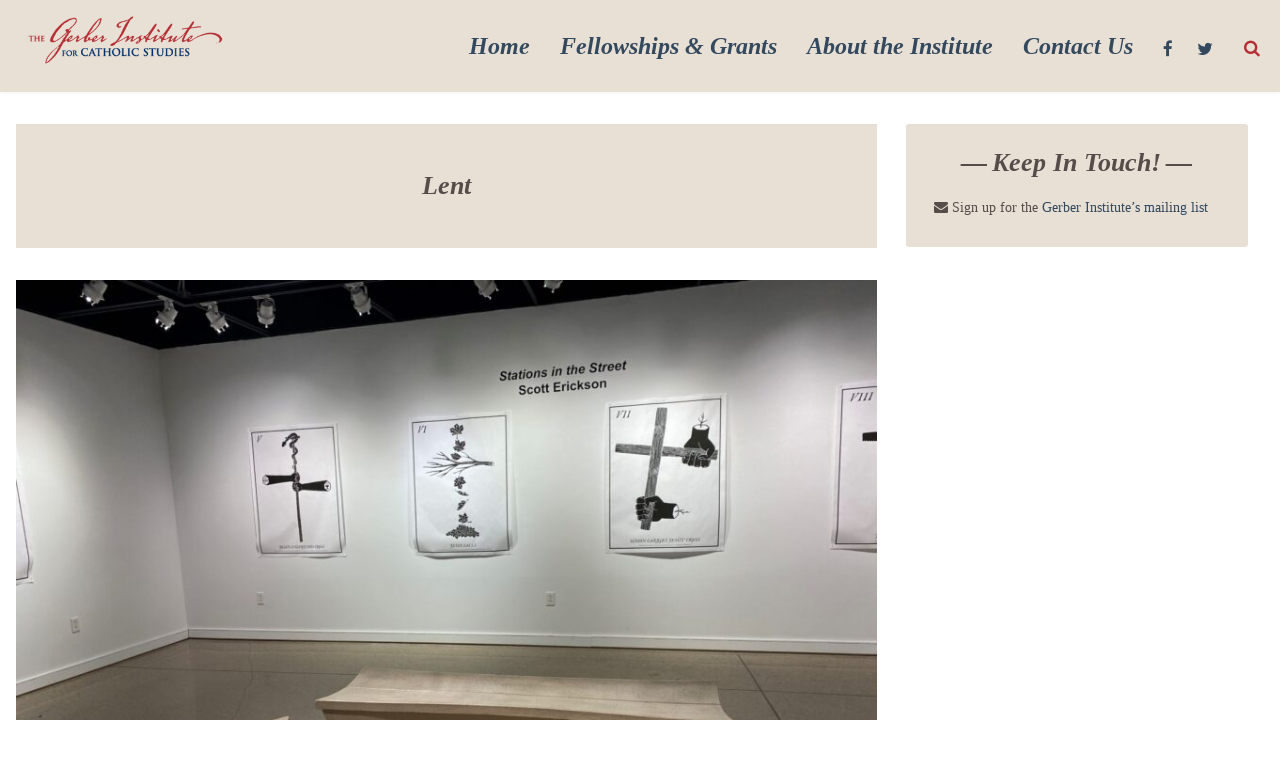

--- FILE ---
content_type: text/html; charset=UTF-8
request_url: https://www.gerberinstitute.org/tag/lent/
body_size: 11323
content:
<!doctype html>
<html class="archive tag tag-lent tag-145 wp-theme-festively wp-child-theme-festively-child no-js tribe-no-js tec-no-tickets-on-recurring tec-no-rsvp-on-recurring tribe-theme-festively" lang="en-US">
<head>
	<title>Lent |  Gerber Institute for Catholic Studies</title>

	<meta charset="UTF-8" />
	<link rel="profile" href="https://gmpg.org/xfn/11" />

	<link rel="pingback" href="https://www.gerberinstitute.org/xmlrpc.php" />
	<meta name="viewport" content="width=device-width, initial-scale=1, minimum-scale=1">


<meta name='robots' content='max-image-preview:large' />
	<style>img:is([sizes="auto" i], [sizes^="auto," i]) { contain-intrinsic-size: 3000px 1500px }</style>
	<style>
@import url('https://fonts.googleapis.com/css?family=Droid+Sans');
</style>

<link rel='dns-prefetch' href='//static.addtoany.com' />
<link rel='dns-prefetch' href='//maxcdn.bootstrapcdn.com' />
<link rel="alternate" type="application/rss+xml" title="Gerber Institute for Catholic Studies &raquo; Feed" href="https://www.gerberinstitute.org/feed/" />
<link rel="alternate" type="application/rss+xml" title="Gerber Institute for Catholic Studies &raquo; Comments Feed" href="https://www.gerberinstitute.org/comments/feed/" />
<link rel="alternate" type="text/calendar" title="Gerber Institute for Catholic Studies &raquo; iCal Feed" href="https://www.gerberinstitute.org/events/?ical=1" />
<link rel="alternate" type="application/rss+xml" title="Gerber Institute for Catholic Studies &raquo; Lent Tag Feed" href="https://www.gerberinstitute.org/tag/lent/feed/" />
		<!-- This site uses the Google Analytics by MonsterInsights plugin v9.4.1 - Using Analytics tracking - https://www.monsterinsights.com/ -->
							<script src="//www.googletagmanager.com/gtag/js?id=G-14PRTWV5S7"  data-cfasync="false" data-wpfc-render="false" type="text/javascript" async></script>
			<script data-cfasync="false" data-wpfc-render="false" type="text/javascript">
				var mi_version = '9.4.1';
				var mi_track_user = true;
				var mi_no_track_reason = '';
								var MonsterInsightsDefaultLocations = {"page_location":"https:\/\/www.gerberinstitute.org\/tag\/lent\/"};
				if ( typeof MonsterInsightsPrivacyGuardFilter === 'function' ) {
					var MonsterInsightsLocations = (typeof MonsterInsightsExcludeQuery === 'object') ? MonsterInsightsPrivacyGuardFilter( MonsterInsightsExcludeQuery ) : MonsterInsightsPrivacyGuardFilter( MonsterInsightsDefaultLocations );
				} else {
					var MonsterInsightsLocations = (typeof MonsterInsightsExcludeQuery === 'object') ? MonsterInsightsExcludeQuery : MonsterInsightsDefaultLocations;
				}

								var disableStrs = [
										'ga-disable-G-14PRTWV5S7',
									];

				/* Function to detect opted out users */
				function __gtagTrackerIsOptedOut() {
					for (var index = 0; index < disableStrs.length; index++) {
						if (document.cookie.indexOf(disableStrs[index] + '=true') > -1) {
							return true;
						}
					}

					return false;
				}

				/* Disable tracking if the opt-out cookie exists. */
				if (__gtagTrackerIsOptedOut()) {
					for (var index = 0; index < disableStrs.length; index++) {
						window[disableStrs[index]] = true;
					}
				}

				/* Opt-out function */
				function __gtagTrackerOptout() {
					for (var index = 0; index < disableStrs.length; index++) {
						document.cookie = disableStrs[index] + '=true; expires=Thu, 31 Dec 2099 23:59:59 UTC; path=/';
						window[disableStrs[index]] = true;
					}
				}

				if ('undefined' === typeof gaOptout) {
					function gaOptout() {
						__gtagTrackerOptout();
					}
				}
								window.dataLayer = window.dataLayer || [];

				window.MonsterInsightsDualTracker = {
					helpers: {},
					trackers: {},
				};
				if (mi_track_user) {
					function __gtagDataLayer() {
						dataLayer.push(arguments);
					}

					function __gtagTracker(type, name, parameters) {
						if (!parameters) {
							parameters = {};
						}

						if (parameters.send_to) {
							__gtagDataLayer.apply(null, arguments);
							return;
						}

						if (type === 'event') {
														parameters.send_to = monsterinsights_frontend.v4_id;
							var hookName = name;
							if (typeof parameters['event_category'] !== 'undefined') {
								hookName = parameters['event_category'] + ':' + name;
							}

							if (typeof MonsterInsightsDualTracker.trackers[hookName] !== 'undefined') {
								MonsterInsightsDualTracker.trackers[hookName](parameters);
							} else {
								__gtagDataLayer('event', name, parameters);
							}
							
						} else {
							__gtagDataLayer.apply(null, arguments);
						}
					}

					__gtagTracker('js', new Date());
					__gtagTracker('set', {
						'developer_id.dZGIzZG': true,
											});
					if ( MonsterInsightsLocations.page_location ) {
						__gtagTracker('set', MonsterInsightsLocations);
					}
										__gtagTracker('config', 'G-14PRTWV5S7', {"forceSSL":"true"} );
															window.gtag = __gtagTracker;										(function () {
						/* https://developers.google.com/analytics/devguides/collection/analyticsjs/ */
						/* ga and __gaTracker compatibility shim. */
						var noopfn = function () {
							return null;
						};
						var newtracker = function () {
							return new Tracker();
						};
						var Tracker = function () {
							return null;
						};
						var p = Tracker.prototype;
						p.get = noopfn;
						p.set = noopfn;
						p.send = function () {
							var args = Array.prototype.slice.call(arguments);
							args.unshift('send');
							__gaTracker.apply(null, args);
						};
						var __gaTracker = function () {
							var len = arguments.length;
							if (len === 0) {
								return;
							}
							var f = arguments[len - 1];
							if (typeof f !== 'object' || f === null || typeof f.hitCallback !== 'function') {
								if ('send' === arguments[0]) {
									var hitConverted, hitObject = false, action;
									if ('event' === arguments[1]) {
										if ('undefined' !== typeof arguments[3]) {
											hitObject = {
												'eventAction': arguments[3],
												'eventCategory': arguments[2],
												'eventLabel': arguments[4],
												'value': arguments[5] ? arguments[5] : 1,
											}
										}
									}
									if ('pageview' === arguments[1]) {
										if ('undefined' !== typeof arguments[2]) {
											hitObject = {
												'eventAction': 'page_view',
												'page_path': arguments[2],
											}
										}
									}
									if (typeof arguments[2] === 'object') {
										hitObject = arguments[2];
									}
									if (typeof arguments[5] === 'object') {
										Object.assign(hitObject, arguments[5]);
									}
									if ('undefined' !== typeof arguments[1].hitType) {
										hitObject = arguments[1];
										if ('pageview' === hitObject.hitType) {
											hitObject.eventAction = 'page_view';
										}
									}
									if (hitObject) {
										action = 'timing' === arguments[1].hitType ? 'timing_complete' : hitObject.eventAction;
										hitConverted = mapArgs(hitObject);
										__gtagTracker('event', action, hitConverted);
									}
								}
								return;
							}

							function mapArgs(args) {
								var arg, hit = {};
								var gaMap = {
									'eventCategory': 'event_category',
									'eventAction': 'event_action',
									'eventLabel': 'event_label',
									'eventValue': 'event_value',
									'nonInteraction': 'non_interaction',
									'timingCategory': 'event_category',
									'timingVar': 'name',
									'timingValue': 'value',
									'timingLabel': 'event_label',
									'page': 'page_path',
									'location': 'page_location',
									'title': 'page_title',
									'referrer' : 'page_referrer',
								};
								for (arg in args) {
																		if (!(!args.hasOwnProperty(arg) || !gaMap.hasOwnProperty(arg))) {
										hit[gaMap[arg]] = args[arg];
									} else {
										hit[arg] = args[arg];
									}
								}
								return hit;
							}

							try {
								f.hitCallback();
							} catch (ex) {
							}
						};
						__gaTracker.create = newtracker;
						__gaTracker.getByName = newtracker;
						__gaTracker.getAll = function () {
							return [];
						};
						__gaTracker.remove = noopfn;
						__gaTracker.loaded = true;
						window['__gaTracker'] = __gaTracker;
					})();
									} else {
										console.log("");
					(function () {
						function __gtagTracker() {
							return null;
						}

						window['__gtagTracker'] = __gtagTracker;
						window['gtag'] = __gtagTracker;
					})();
									}
			</script>
				<!-- / Google Analytics by MonsterInsights -->
		<script type="text/javascript">
/* <![CDATA[ */
window._wpemojiSettings = {"baseUrl":"https:\/\/s.w.org\/images\/core\/emoji\/16.0.1\/72x72\/","ext":".png","svgUrl":"https:\/\/s.w.org\/images\/core\/emoji\/16.0.1\/svg\/","svgExt":".svg","source":{"concatemoji":"https:\/\/www.gerberinstitute.org\/wp-includes\/js\/wp-emoji-release.min.js?ver=6.8.3"}};
/*! This file is auto-generated */
!function(s,n){var o,i,e;function c(e){try{var t={supportTests:e,timestamp:(new Date).valueOf()};sessionStorage.setItem(o,JSON.stringify(t))}catch(e){}}function p(e,t,n){e.clearRect(0,0,e.canvas.width,e.canvas.height),e.fillText(t,0,0);var t=new Uint32Array(e.getImageData(0,0,e.canvas.width,e.canvas.height).data),a=(e.clearRect(0,0,e.canvas.width,e.canvas.height),e.fillText(n,0,0),new Uint32Array(e.getImageData(0,0,e.canvas.width,e.canvas.height).data));return t.every(function(e,t){return e===a[t]})}function u(e,t){e.clearRect(0,0,e.canvas.width,e.canvas.height),e.fillText(t,0,0);for(var n=e.getImageData(16,16,1,1),a=0;a<n.data.length;a++)if(0!==n.data[a])return!1;return!0}function f(e,t,n,a){switch(t){case"flag":return n(e,"\ud83c\udff3\ufe0f\u200d\u26a7\ufe0f","\ud83c\udff3\ufe0f\u200b\u26a7\ufe0f")?!1:!n(e,"\ud83c\udde8\ud83c\uddf6","\ud83c\udde8\u200b\ud83c\uddf6")&&!n(e,"\ud83c\udff4\udb40\udc67\udb40\udc62\udb40\udc65\udb40\udc6e\udb40\udc67\udb40\udc7f","\ud83c\udff4\u200b\udb40\udc67\u200b\udb40\udc62\u200b\udb40\udc65\u200b\udb40\udc6e\u200b\udb40\udc67\u200b\udb40\udc7f");case"emoji":return!a(e,"\ud83e\udedf")}return!1}function g(e,t,n,a){var r="undefined"!=typeof WorkerGlobalScope&&self instanceof WorkerGlobalScope?new OffscreenCanvas(300,150):s.createElement("canvas"),o=r.getContext("2d",{willReadFrequently:!0}),i=(o.textBaseline="top",o.font="600 32px Arial",{});return e.forEach(function(e){i[e]=t(o,e,n,a)}),i}function t(e){var t=s.createElement("script");t.src=e,t.defer=!0,s.head.appendChild(t)}"undefined"!=typeof Promise&&(o="wpEmojiSettingsSupports",i=["flag","emoji"],n.supports={everything:!0,everythingExceptFlag:!0},e=new Promise(function(e){s.addEventListener("DOMContentLoaded",e,{once:!0})}),new Promise(function(t){var n=function(){try{var e=JSON.parse(sessionStorage.getItem(o));if("object"==typeof e&&"number"==typeof e.timestamp&&(new Date).valueOf()<e.timestamp+604800&&"object"==typeof e.supportTests)return e.supportTests}catch(e){}return null}();if(!n){if("undefined"!=typeof Worker&&"undefined"!=typeof OffscreenCanvas&&"undefined"!=typeof URL&&URL.createObjectURL&&"undefined"!=typeof Blob)try{var e="postMessage("+g.toString()+"("+[JSON.stringify(i),f.toString(),p.toString(),u.toString()].join(",")+"));",a=new Blob([e],{type:"text/javascript"}),r=new Worker(URL.createObjectURL(a),{name:"wpTestEmojiSupports"});return void(r.onmessage=function(e){c(n=e.data),r.terminate(),t(n)})}catch(e){}c(n=g(i,f,p,u))}t(n)}).then(function(e){for(var t in e)n.supports[t]=e[t],n.supports.everything=n.supports.everything&&n.supports[t],"flag"!==t&&(n.supports.everythingExceptFlag=n.supports.everythingExceptFlag&&n.supports[t]);n.supports.everythingExceptFlag=n.supports.everythingExceptFlag&&!n.supports.flag,n.DOMReady=!1,n.readyCallback=function(){n.DOMReady=!0}}).then(function(){return e}).then(function(){var e;n.supports.everything||(n.readyCallback(),(e=n.source||{}).concatemoji?t(e.concatemoji):e.wpemoji&&e.twemoji&&(t(e.twemoji),t(e.wpemoji)))}))}((window,document),window._wpemojiSettings);
/* ]]> */
</script>
<style id='wp-emoji-styles-inline-css' type='text/css'>

	img.wp-smiley, img.emoji {
		display: inline !important;
		border: none !important;
		box-shadow: none !important;
		height: 1em !important;
		width: 1em !important;
		margin: 0 0.07em !important;
		vertical-align: -0.1em !important;
		background: none !important;
		padding: 0 !important;
	}
</style>
<link rel='stylesheet' id='wp-block-library-css' href='https://www.gerberinstitute.org/wp-includes/css/dist/block-library/style.min.css?ver=6.8.3' type='text/css' media='all' />
<style id='classic-theme-styles-inline-css' type='text/css'>
/*! This file is auto-generated */
.wp-block-button__link{color:#fff;background-color:#32373c;border-radius:9999px;box-shadow:none;text-decoration:none;padding:calc(.667em + 2px) calc(1.333em + 2px);font-size:1.125em}.wp-block-file__button{background:#32373c;color:#fff;text-decoration:none}
</style>
<style id='global-styles-inline-css' type='text/css'>
:root{--wp--preset--aspect-ratio--square: 1;--wp--preset--aspect-ratio--4-3: 4/3;--wp--preset--aspect-ratio--3-4: 3/4;--wp--preset--aspect-ratio--3-2: 3/2;--wp--preset--aspect-ratio--2-3: 2/3;--wp--preset--aspect-ratio--16-9: 16/9;--wp--preset--aspect-ratio--9-16: 9/16;--wp--preset--color--black: #000000;--wp--preset--color--cyan-bluish-gray: #abb8c3;--wp--preset--color--white: #ffffff;--wp--preset--color--pale-pink: #f78da7;--wp--preset--color--vivid-red: #cf2e2e;--wp--preset--color--luminous-vivid-orange: #ff6900;--wp--preset--color--luminous-vivid-amber: #fcb900;--wp--preset--color--light-green-cyan: #7bdcb5;--wp--preset--color--vivid-green-cyan: #00d084;--wp--preset--color--pale-cyan-blue: #8ed1fc;--wp--preset--color--vivid-cyan-blue: #0693e3;--wp--preset--color--vivid-purple: #9b51e0;--wp--preset--gradient--vivid-cyan-blue-to-vivid-purple: linear-gradient(135deg,rgba(6,147,227,1) 0%,rgb(155,81,224) 100%);--wp--preset--gradient--light-green-cyan-to-vivid-green-cyan: linear-gradient(135deg,rgb(122,220,180) 0%,rgb(0,208,130) 100%);--wp--preset--gradient--luminous-vivid-amber-to-luminous-vivid-orange: linear-gradient(135deg,rgba(252,185,0,1) 0%,rgba(255,105,0,1) 100%);--wp--preset--gradient--luminous-vivid-orange-to-vivid-red: linear-gradient(135deg,rgba(255,105,0,1) 0%,rgb(207,46,46) 100%);--wp--preset--gradient--very-light-gray-to-cyan-bluish-gray: linear-gradient(135deg,rgb(238,238,238) 0%,rgb(169,184,195) 100%);--wp--preset--gradient--cool-to-warm-spectrum: linear-gradient(135deg,rgb(74,234,220) 0%,rgb(151,120,209) 20%,rgb(207,42,186) 40%,rgb(238,44,130) 60%,rgb(251,105,98) 80%,rgb(254,248,76) 100%);--wp--preset--gradient--blush-light-purple: linear-gradient(135deg,rgb(255,206,236) 0%,rgb(152,150,240) 100%);--wp--preset--gradient--blush-bordeaux: linear-gradient(135deg,rgb(254,205,165) 0%,rgb(254,45,45) 50%,rgb(107,0,62) 100%);--wp--preset--gradient--luminous-dusk: linear-gradient(135deg,rgb(255,203,112) 0%,rgb(199,81,192) 50%,rgb(65,88,208) 100%);--wp--preset--gradient--pale-ocean: linear-gradient(135deg,rgb(255,245,203) 0%,rgb(182,227,212) 50%,rgb(51,167,181) 100%);--wp--preset--gradient--electric-grass: linear-gradient(135deg,rgb(202,248,128) 0%,rgb(113,206,126) 100%);--wp--preset--gradient--midnight: linear-gradient(135deg,rgb(2,3,129) 0%,rgb(40,116,252) 100%);--wp--preset--font-size--small: 13px;--wp--preset--font-size--medium: 20px;--wp--preset--font-size--large: 36px;--wp--preset--font-size--x-large: 42px;--wp--preset--spacing--20: 0.44rem;--wp--preset--spacing--30: 0.67rem;--wp--preset--spacing--40: 1rem;--wp--preset--spacing--50: 1.5rem;--wp--preset--spacing--60: 2.25rem;--wp--preset--spacing--70: 3.38rem;--wp--preset--spacing--80: 5.06rem;--wp--preset--shadow--natural: 6px 6px 9px rgba(0, 0, 0, 0.2);--wp--preset--shadow--deep: 12px 12px 50px rgba(0, 0, 0, 0.4);--wp--preset--shadow--sharp: 6px 6px 0px rgba(0, 0, 0, 0.2);--wp--preset--shadow--outlined: 6px 6px 0px -3px rgba(255, 255, 255, 1), 6px 6px rgba(0, 0, 0, 1);--wp--preset--shadow--crisp: 6px 6px 0px rgba(0, 0, 0, 1);}:where(.is-layout-flex){gap: 0.5em;}:where(.is-layout-grid){gap: 0.5em;}body .is-layout-flex{display: flex;}.is-layout-flex{flex-wrap: wrap;align-items: center;}.is-layout-flex > :is(*, div){margin: 0;}body .is-layout-grid{display: grid;}.is-layout-grid > :is(*, div){margin: 0;}:where(.wp-block-columns.is-layout-flex){gap: 2em;}:where(.wp-block-columns.is-layout-grid){gap: 2em;}:where(.wp-block-post-template.is-layout-flex){gap: 1.25em;}:where(.wp-block-post-template.is-layout-grid){gap: 1.25em;}.has-black-color{color: var(--wp--preset--color--black) !important;}.has-cyan-bluish-gray-color{color: var(--wp--preset--color--cyan-bluish-gray) !important;}.has-white-color{color: var(--wp--preset--color--white) !important;}.has-pale-pink-color{color: var(--wp--preset--color--pale-pink) !important;}.has-vivid-red-color{color: var(--wp--preset--color--vivid-red) !important;}.has-luminous-vivid-orange-color{color: var(--wp--preset--color--luminous-vivid-orange) !important;}.has-luminous-vivid-amber-color{color: var(--wp--preset--color--luminous-vivid-amber) !important;}.has-light-green-cyan-color{color: var(--wp--preset--color--light-green-cyan) !important;}.has-vivid-green-cyan-color{color: var(--wp--preset--color--vivid-green-cyan) !important;}.has-pale-cyan-blue-color{color: var(--wp--preset--color--pale-cyan-blue) !important;}.has-vivid-cyan-blue-color{color: var(--wp--preset--color--vivid-cyan-blue) !important;}.has-vivid-purple-color{color: var(--wp--preset--color--vivid-purple) !important;}.has-black-background-color{background-color: var(--wp--preset--color--black) !important;}.has-cyan-bluish-gray-background-color{background-color: var(--wp--preset--color--cyan-bluish-gray) !important;}.has-white-background-color{background-color: var(--wp--preset--color--white) !important;}.has-pale-pink-background-color{background-color: var(--wp--preset--color--pale-pink) !important;}.has-vivid-red-background-color{background-color: var(--wp--preset--color--vivid-red) !important;}.has-luminous-vivid-orange-background-color{background-color: var(--wp--preset--color--luminous-vivid-orange) !important;}.has-luminous-vivid-amber-background-color{background-color: var(--wp--preset--color--luminous-vivid-amber) !important;}.has-light-green-cyan-background-color{background-color: var(--wp--preset--color--light-green-cyan) !important;}.has-vivid-green-cyan-background-color{background-color: var(--wp--preset--color--vivid-green-cyan) !important;}.has-pale-cyan-blue-background-color{background-color: var(--wp--preset--color--pale-cyan-blue) !important;}.has-vivid-cyan-blue-background-color{background-color: var(--wp--preset--color--vivid-cyan-blue) !important;}.has-vivid-purple-background-color{background-color: var(--wp--preset--color--vivid-purple) !important;}.has-black-border-color{border-color: var(--wp--preset--color--black) !important;}.has-cyan-bluish-gray-border-color{border-color: var(--wp--preset--color--cyan-bluish-gray) !important;}.has-white-border-color{border-color: var(--wp--preset--color--white) !important;}.has-pale-pink-border-color{border-color: var(--wp--preset--color--pale-pink) !important;}.has-vivid-red-border-color{border-color: var(--wp--preset--color--vivid-red) !important;}.has-luminous-vivid-orange-border-color{border-color: var(--wp--preset--color--luminous-vivid-orange) !important;}.has-luminous-vivid-amber-border-color{border-color: var(--wp--preset--color--luminous-vivid-amber) !important;}.has-light-green-cyan-border-color{border-color: var(--wp--preset--color--light-green-cyan) !important;}.has-vivid-green-cyan-border-color{border-color: var(--wp--preset--color--vivid-green-cyan) !important;}.has-pale-cyan-blue-border-color{border-color: var(--wp--preset--color--pale-cyan-blue) !important;}.has-vivid-cyan-blue-border-color{border-color: var(--wp--preset--color--vivid-cyan-blue) !important;}.has-vivid-purple-border-color{border-color: var(--wp--preset--color--vivid-purple) !important;}.has-vivid-cyan-blue-to-vivid-purple-gradient-background{background: var(--wp--preset--gradient--vivid-cyan-blue-to-vivid-purple) !important;}.has-light-green-cyan-to-vivid-green-cyan-gradient-background{background: var(--wp--preset--gradient--light-green-cyan-to-vivid-green-cyan) !important;}.has-luminous-vivid-amber-to-luminous-vivid-orange-gradient-background{background: var(--wp--preset--gradient--luminous-vivid-amber-to-luminous-vivid-orange) !important;}.has-luminous-vivid-orange-to-vivid-red-gradient-background{background: var(--wp--preset--gradient--luminous-vivid-orange-to-vivid-red) !important;}.has-very-light-gray-to-cyan-bluish-gray-gradient-background{background: var(--wp--preset--gradient--very-light-gray-to-cyan-bluish-gray) !important;}.has-cool-to-warm-spectrum-gradient-background{background: var(--wp--preset--gradient--cool-to-warm-spectrum) !important;}.has-blush-light-purple-gradient-background{background: var(--wp--preset--gradient--blush-light-purple) !important;}.has-blush-bordeaux-gradient-background{background: var(--wp--preset--gradient--blush-bordeaux) !important;}.has-luminous-dusk-gradient-background{background: var(--wp--preset--gradient--luminous-dusk) !important;}.has-pale-ocean-gradient-background{background: var(--wp--preset--gradient--pale-ocean) !important;}.has-electric-grass-gradient-background{background: var(--wp--preset--gradient--electric-grass) !important;}.has-midnight-gradient-background{background: var(--wp--preset--gradient--midnight) !important;}.has-small-font-size{font-size: var(--wp--preset--font-size--small) !important;}.has-medium-font-size{font-size: var(--wp--preset--font-size--medium) !important;}.has-large-font-size{font-size: var(--wp--preset--font-size--large) !important;}.has-x-large-font-size{font-size: var(--wp--preset--font-size--x-large) !important;}
:where(.wp-block-post-template.is-layout-flex){gap: 1.25em;}:where(.wp-block-post-template.is-layout-grid){gap: 1.25em;}
:where(.wp-block-columns.is-layout-flex){gap: 2em;}:where(.wp-block-columns.is-layout-grid){gap: 2em;}
:root :where(.wp-block-pullquote){font-size: 1.5em;line-height: 1.6;}
</style>
<link rel='stylesheet' id='parent-style-css' href='https://www.gerberinstitute.org/wp-content/themes/festively/style.css?ver=6.8.3' type='text/css' media='all' />
<link rel='stylesheet' id='load-fa-css' href='https://maxcdn.bootstrapcdn.com/font-awesome/4.6.3/css/font-awesome.min.css?ver=6.8.3' type='text/css' media='all' />
<link rel='stylesheet' id='default-css' href='https://www.gerberinstitute.org/wp-content/themes/festively-child/style.css?ver=0.0.1' type='text/css' media='screen' />
<link rel='stylesheet' id='print-css' href='https://www.gerberinstitute.org/wp-content/themes/festively/print.css?ver=0.0.1' type='text/css' media='print' />
<!--[if (lt IE 9) & (!IEMobile)]>
<link rel='stylesheet' id='lt-ie9-css' href='https://www.gerberinstitute.org/wp-content/themes/festively/ie.css?ver=0.0.1' type='text/css' media='screen' />
<![endif]-->
<link rel='stylesheet' id='addtoany-css' href='https://www.gerberinstitute.org/wp-content/plugins/add-to-any/addtoany.min.css?ver=1.16' type='text/css' media='all' />
<script type="text/javascript" src="https://www.gerberinstitute.org/wp-content/plugins/google-analytics-for-wordpress/assets/js/frontend-gtag.min.js?ver=9.4.1" id="monsterinsights-frontend-script-js" async="async" data-wp-strategy="async"></script>
<script data-cfasync="false" data-wpfc-render="false" type="text/javascript" id='monsterinsights-frontend-script-js-extra'>/* <![CDATA[ */
var monsterinsights_frontend = {"js_events_tracking":"true","download_extensions":"pdf,doc,ppt,xls,zip,docx,pptx,xlsx","inbound_paths":"[]","home_url":"https:\/\/www.gerberinstitute.org","hash_tracking":"false","v4_id":"G-14PRTWV5S7"};/* ]]> */
</script>
<script type="text/javascript" id="addtoany-core-js-before">
/* <![CDATA[ */
window.a2a_config=window.a2a_config||{};a2a_config.callbacks=[];a2a_config.overlays=[];a2a_config.templates={};
/* ]]> */
</script>
<script type="text/javascript" defer src="https://static.addtoany.com/menu/page.js" id="addtoany-core-js"></script>
<script type="text/javascript" src="https://www.gerberinstitute.org/wp-includes/js/jquery/jquery.min.js?ver=3.7.1" id="jquery-core-js"></script>
<script type="text/javascript" src="https://www.gerberinstitute.org/wp-includes/js/jquery/jquery-migrate.min.js?ver=3.4.1" id="jquery-migrate-js"></script>
<script type="text/javascript" defer src="https://www.gerberinstitute.org/wp-content/plugins/add-to-any/addtoany.min.js?ver=1.1" id="addtoany-jquery-js"></script>
<link rel="https://api.w.org/" href="https://www.gerberinstitute.org/wp-json/" /><link rel="alternate" title="JSON" type="application/json" href="https://www.gerberinstitute.org/wp-json/wp/v2/tags/145" /><link rel="EditURI" type="application/rsd+xml" title="RSD" href="https://www.gerberinstitute.org/xmlrpc.php?rsd" />
<meta name="generator" content="WordPress 6.8.3" />
<meta name="et-api-version" content="v1"><meta name="et-api-origin" content="https://www.gerberinstitute.org"><link rel="https://theeventscalendar.com/" href="https://www.gerberinstitute.org/wp-json/tribe/tickets/v1/" /><meta name="tec-api-version" content="v1"><meta name="tec-api-origin" content="https://www.gerberinstitute.org"><link rel="alternate" href="https://www.gerberinstitute.org/wp-json/tribe/events/v1/events/?tags=lent" />    <style type="text/css">
		
					body, .single .meta.top a,
			.main-archive .post.result, .main-archive .post.result a, .main-archive .post.result a:hover, .site-title a {
				color: #544d4a;
			}
			.meta.top {
				border-color: #544d4a;
			}

							a,
			header.header nav ul > li.current_page_item > a,
			header.header nav ul > li.current-menu-item > a,
			header.header nav ul > li.current_page_ancestor > a,
			header.header nav ul > li.current-post-ancestor > a,
			header.header nav ul > li.current-page-ancestor > a,
			header.header nav ul > li.active > a,
			.meta a:hover,
			.single-post .content a, header.header nav a:hover,
			.widget a:hover, .side a:hover,
			.main-archive h2 a:hover, .related h6 a:hover, .home-sticky-post h3 a:hover, .meta li:before {
				color: #b42e33;
			}
			body, blockquote, #topsearch input.s {
				border-color: #b42e33;
			}
			a:hover h1.entry-title, , footer.footer a:hover, .widget a:hover {
				color: #b42e33;
			}
			.single-post .post-content a {
				border-bottom: 1px solid #b42e33;
			}
			.post .post-content a {
				border-bottom: 1px solid #b42e33;
			}
			.post-content blockquote {
					border-left: 1px solid #b42e33;
			}
			.single-post .content a {
				border-color: #b42e33;
			}
			button, input[type="submit"], .more-link {
				border-color: #b42e33 !important;
			}

			.pagination li a {
				background-color: #b42e33;
			}

		
							body, html {
				background-color: #ffffff;
			}

		
					.side .widget, .post, header.header:before, header.header ul ul:before, .comments-wrapper, .author-wrap, .related-posts, .footer-widgets, .home-sticky {
				background-color: #e8e0d5;
			}
				            body, input[type="text"], input[type="email"], input[type="tel"],
				input[type="url"], input[type="password"], textarea,
				input[type="submit"] {
        	font-family: georgia;
        }

        		.site-title,
		h1, h2, h3,
		h4, h5, h6,
		.meta,
		.more-link,
		.share-overlay,
		.content-aside,
		blockquote,
		.btn,
		button,
		.filter,
		input[type="text"], input[type="url"], input[type="email"],
		input[type="tel"], input[type="password"], textarea,
		.post-meta,
		.btn, button, .button, input[type="submit"],
		header.header nav, .hero, #comments .url,
		.form-submit input[type="submit"] {
        	font-family: georgia;
        }
            		.site-title,
		h1, h2, h3,
		h4, h5, h6,
		.meta,
		.more-link,
		.share-overlay,
		.content-aside,
		blockquote,
		.btn,
		button,
		.filter,
		input[type="text"], input[type="url"], input[type="email"],
		input[type="tel"], input[type="password"], textarea,
		.post-meta,
		.btn, button, .button, input[type="submit"],
		#edd_checkout_cart_wrap,
		#edd_checkout_form_wrap,
		header.header nav, .hero, #comments .url,
		.form-submit input[type="submit"] {
        	font-family: font-family: &#039;Droid Sans&#039;, sans-serif;;
        	        	font-style: oblique;
        	
					h1, h2, h3, h4, h5, h6 {
						font-weight: 400;
					}

        }
    			.hero h1 { font-size: 50px; font-size: 5rem; }
					.hero .hero-line-one { font-size: 46px; font-size: 4.6rem; }
		
			.hero .hero-line-two { font-size: 52px; font-size: 5.2rem; }
		
			.main-archive h2, h1 { font-size: 26px; font-size: 2.6rem; }
			h2, h2.home-blog-title, h3#respond-title { font-size: 20px; font-size: 2rem; }
				h3, .author-wrap h6 { font-size: 20px; font-size: 2rem; }
				h4, .site-title { font-size: 30px; font-size: 3rem; }
				h5, #comments .url { font-size: 25px; font-size: 2.5rem; }
				h6 { font-size: 25px; font-size: 2.5rem; }
				footer.footer, .meta, .meta.top, .meta.bottom { font-size: 12px; font-size: 1.2rem; }
				.hero { max-height: 280px; }
				.home-sticky .home-sticky-post h3 {
		width: 100%;
		overflow: hidden;
		text-overflow: ellipsis;
	}
	

	    @media screen and (min-width: 60em) {
h2.home-blog-title {
    margin-top: -0.5em;
}
}

h2.home-blog-title {
    margin-bottom: 0.5em;
}

@media screen and (min-width: 48em) {
.home-sticky h2.home-sticky-title {
    margin-bottom: 1em;
}
}

@media screen and (min-width: 48em) {
.home-sticky {
    padding-top: 4em;
    padding-bottom: 5em;
}
}

.tribe-list-widget li {
list-style: none;
}

.tribe-list-widget li h4 {
font-family: Helvetica, Sans;
font-size: 14px;
}

.tribe-list-widget h4::before,.tribe-list-widget h4::after {
display: none;
}

.tribe-event-duration {
    margin-bottom: 1.5em;
}

.tribe-event-duration {
    font-size: 13px;
}

    </style>
    <!--[if lt IE 9]><script src="http://html5shim.googlecode.com/svn/trunk/html5.js"></script><![endif]--></head>
<body class="archive tag tag-lent tag-145 wp-theme-festively wp-child-theme-festively-child tribe-no-js tec-no-tickets-on-recurring tec-no-rsvp-on-recurring tribe-theme-festively" id="top">

	<header class="header">

		<div class="header-wrap">

		<div class="logo logo-left">

							<a href="https://www.gerberinstitute.org/" title="Go to Home"><img class="site-logo light retina" src="https://www.gerberinstitute.org/wp-content/uploads/2017/08/gerber-logo.png" alt="Logo" /></a>
				
				
					
						<div class="site-tagline"></div>


						


					</div><!-- /logo -->


					

						<nav id="nav" role="navigation">
							<div class="table">
								<div class="table-cell">
										<ul id="menu-menu-1" class=""><li id="menu-item-9025" class="menu-item menu-item-type-custom menu-item-object-custom menu-item-home menu-item-9025"><a href="https://www.gerberinstitute.org">Home</a></li>
<li id="menu-item-9146" class="menu-item menu-item-type-post_type menu-item-object-page menu-item-9146"><a href="https://www.gerberinstitute.org/fellowships-grants/">Fellowships &amp; Grants</a></li>
<li id="menu-item-9032" class="menu-item menu-item-type-post_type menu-item-object-page menu-item-9032"><a href="https://www.gerberinstitute.org/about-the-institute/">About the Institute</a></li>
<li id="menu-item-9034" class="menu-item menu-item-type-post_type menu-item-object-page menu-item-9034"><a href="https://www.gerberinstitute.org/contact-us/">Contact Us</a></li>
<li class="menu-inline menu-item menu-item-type-custom menu-item-object-custom"><a href="https://www.facebook.com/pages/Gerber-Institute-for-Catholic-Studies/128940243839497" target="_blank"><i class="fa fa-facebook"></i><span class="i">Facebook</span></a></li><li class="menu-inline menu-item"><a href="https://twitter.com/GerberInstitute" target="_blank"><i class="fa fa-twitter"></i><span class="i">Twitter</span></a></li></ul>								</div>
							</div>
						</nav>
						<a href="#nav" class="menu-trigger"><i class="fa fa-bars"></i></a>
						
													<a href="#topsearch" class="search-trigger"><i class="fa fa-search"></i></a>

							
						</div>

					</header>

 	<div class="wrap full-wrap">


	
			<div class="main-wrap">
		
			<section class="main main-archive">
	
			<article class="post result">
			<div class="inner">
				<h1 class="searching">
												Lent									</h1>

				
			</div>
		</article>

	<div class="loop">


<article class="post-9735 post type-post status-publish format-standard has-post-thumbnail hentry category-events tag-art-exhibit tag-events tag-lent tag-newman-university tag-scott-erickson tag-stations-in-the-street tag-stations-of-the-cross tag-steckline-gallery" id="post-9735">

	
	
  		<span class="post-image">
  			  				<a href="https://www.gerberinstitute.org/events/stations-in-the-street-art-exhibit/" title="Stations in the Street Art Exhibit">
  			  				<img width="916" height="687" src="https://www.gerberinstitute.org/wp-content/uploads/2023/03/Blog-Post-Header-Edited-916x687.jpg" class="attachment-desktop size-desktop wp-post-image" alt="" decoding="async" fetchpriority="high" srcset="https://www.gerberinstitute.org/wp-content/uploads/2023/03/Blog-Post-Header-Edited-916x687.jpg 916w, https://www.gerberinstitute.org/wp-content/uploads/2023/03/Blog-Post-Header-Edited-300x225.jpg 300w, https://www.gerberinstitute.org/wp-content/uploads/2023/03/Blog-Post-Header-Edited-600x450.jpg 600w, https://www.gerberinstitute.org/wp-content/uploads/2023/03/Blog-Post-Header-Edited-768x576.jpg 768w, https://www.gerberinstitute.org/wp-content/uploads/2023/03/Blog-Post-Header-Edited-1536x1152.jpg 1536w, https://www.gerberinstitute.org/wp-content/uploads/2023/03/Blog-Post-Header-Edited-2048x1536.jpg 2048w" sizes="(max-width: 916px) 100vw, 916px" title="" />  			  				</a>
  			  		
  		</span>


	<div class="inner">

		<h2 class="post-title entry-title">
							<a href="https://www.gerberinstitute.org/events/stations-in-the-street-art-exhibit/" title="Stations in the Street Art Exhibit">
							Stations in the Street Art Exhibit							</a>
					</h2>
			<ul class="meta top">
		<li class="time">
			<a href="https://www.gerberinstitute.org/events/stations-in-the-street-art-exhibit/" title="Stations in the Street Art Exhibit"><time class="post-date updated" datetime="2023-03-06">March 6, 2023 </time></a> 		</li>
				<li class="author-m post-tags">
		By 		<span class="vcard author post-author"><span class="fn"><a href="https://www.gerberinstitute.org/author/simone/" title="Posts by Emily Simon" rel="author">Emily Simon</a></span></span>
	</li>

	</ul>
		<div class="post-content">
	<p>For the month of March, the Gerber Institute partnered with the Steckline Gallery and Campus Ministry to bring Scott Erickson&#8217;s&#8230;</p>

			<p><a href="https://www.gerberinstitute.org/events/stations-in-the-street-art-exhibit/" class="more-link">Read More</a></p>


</div>
		
  
  <ul class="meta bottom">

    
      <li class="cat post-tags">Saved:  <a href="https://www.gerberinstitute.org/category/events/" rel="category tag">Events</a></li>

    
    
    <li class="post-tags tag">Tagged:  <a href="https://www.gerberinstitute.org/tag/art-exhibit/" rel="tag">Art Exhibit</a>, <a href="https://www.gerberinstitute.org/tag/events/" rel="tag">Events</a>, <a href="https://www.gerberinstitute.org/tag/lent/" rel="tag">Lent</a>, <a href="https://www.gerberinstitute.org/tag/newman-university/" rel="tag">Newman University</a>, <a href="https://www.gerberinstitute.org/tag/scott-erickson/" rel="tag">Scott Erickson</a>, <a href="https://www.gerberinstitute.org/tag/stations-in-the-street/" rel="tag">Stations in the Street</a>, <a href="https://www.gerberinstitute.org/tag/stations-of-the-cross/" rel="tag">Stations of the Cross</a>, <a href="https://www.gerberinstitute.org/tag/steckline-gallery/" rel="tag">Steckline Gallery</a></li>

  

  </ul>

	</div>
</article>







</div>

	


</section>




</div><!-- /main-wrap -->



<div class="side">

	<div class="widgets">

<div class="sidebar-hold" id="subnavigation">

<div class="widget sidebar"><h4>Keep In Touch!</h4>			<div class="textwidget"><p><i class="fa fa-envelope"></i> Sign up for the <a href="https://spreadsheets0.google.com/viewform?hl=en&amp;formkey=dFp6LVlGTWVWcmtfWmdzLThvX1B0UEE6MQ#gid=7" target="_blank">Gerber Institute&#8217;s mailing list</a></p>
</div>
		</div></div>


</div>

</div><!-- /side -->


</div><!-- /wrap -->



  <div class="footer-widgets widget-count-1">

    <div class="wrap">

    <div class="widget footer">			<div class="textwidget"><p>3100 McCormick, Wichita, KS 67213 316-942-4291 ext. 2798 or toll free 877-NEWMANU ext. 2798</p>
<p><img decoding="async" src="/wp-content/uploads/2017/08/nu-logo.png" /></p>
</div>
		</div>
  </div>

  </div>




<footer class="footer">
  <div class="footer-wrap">

  <div id="footer-text"></div>

  
    <a href="#top" id="btt">Top <i class="fa fa-chevron-up"></i></a>

    
  
    

  </div>

  </footer>




<div class="share-overlay">

	<div class="share-inner">

		<span class="share-label">Share: </span>

<ul class="meta sharer" id="share">
	<li class="share-on">
		<a target="blank" title="Stations+in+the+Street+Art+Exhibit" href="https://twitter.com/share?text=Stations+in+the+Street+Art+Exhibit%20-%20&amp;url=https://www.gerberinstitute.org/events/stations-in-the-street-art-exhibit/&amp;via=GerberInstitute" onclick="window.open('https://twitter.com/share?text=Stations+in+the+Street+Art+Exhibit%20-%20&amp;url=https://www.gerberinstitute.org/events/stations-in-the-street-art-exhibit/&amp;via=GerberInstitute','twitter','width=450,height=300,left='+(screen.availWidth/2-375)+',top='+(screen.availHeight/2-150)+'');return false;" class="twitter">
		 <i class="fa fa-twitter"></i><span>Twitter</span>
		 </a>
</li>
<li class="share-on">
		<a href="https://pinterest.com/pin/create/button/?url=https://www.gerberinstitute.org/events/stations-in-the-street-art-exhibit/&amp;media=https://www.gerberinstitute.org/wp-content/uploads/2023/03/Blog-Post-Header-Edited-916x687.jpg&amp;description=Stations+in+the+Street+Art+Exhibit" target="_blank" class=" pinterest offblack">
			<i class="fa fa-pinterest"></i><span>Pinterest</span>
			</a>
</li>
<li class="share-on">
		 <a target="blank" title="Stations+in+the+Street+Art+Exhibit" href="https://www.facebook.com/share.php?u=https://www.gerberinstitute.org/events/stations-in-the-street-art-exhibit/" onclick="window.open('http://www.facebook.com/share.php?u=https://www.gerberinstitute.org/events/stations-in-the-street-art-exhibit/','facebook','width=450,height=300,left='+(screen.availWidth/2-375)+',top='+(screen.availHeight/2-150)+'');return false;" class=" facebook ">
		 <i class="fa fa-facebook"></i><span>Facebook</span>
		 </a>
</li>

<li class="share-on">
		  <a onclick="window.open('https://plus.google.com/share?url=https://www.gerberinstitute.org/events/stations-in-the-street-art-exhibit/','gplusshare','width=450,height=300,left='+(screen.availWidth/2-375)+',top='+(screen.availHeight/2-150)+'');return false;" href="https://plus.google.com/share?url=https://www.gerberinstitute.org/events/stations-in-the-street-art-exhibit/" class=" googleplus offblack">
		   <i class="fa fa-google-plus"></i><span>Google+</span>
		   </a>
</li>
</ul>
</div></div>

  <div id="topsearch">
    <div class="table">
      <div class="table-cell">
        <form role="search" method="get" class="searchform" action="https://www.gerberinstitute.org/">
    <div>
        <input type="text" value="" name="s" class="s" placeholder="Type and hit enter" />
        	<input type="submit" class="searchsubmit" value="Search" />
    </div>
</form>      </div>
    </div>
    <a href="#topsearch" class="search-trigger"><i class="fa fa-times"></i></a>
  </div>
  


<script type="speculationrules">
{"prefetch":[{"source":"document","where":{"and":[{"href_matches":"\/*"},{"not":{"href_matches":["\/wp-*.php","\/wp-admin\/*","\/wp-content\/uploads\/*","\/wp-content\/*","\/wp-content\/plugins\/*","\/wp-content\/themes\/festively-child\/*","\/wp-content\/themes\/festively\/*","\/*\\?(.+)"]}},{"not":{"selector_matches":"a[rel~=\"nofollow\"]"}},{"not":{"selector_matches":".no-prefetch, .no-prefetch a"}}]},"eagerness":"conservative"}]}
</script>
		<script>
		( function ( body ) {
			'use strict';
			body.className = body.className.replace( /\btribe-no-js\b/, 'tribe-js' );
		} )( document.body );
		</script>
		
<script>

  var ie9 = false;

</script>
<!--[if lte IE 9 ]>
<script> var ie9 = true; </script>
<![endif]-->

<script> /* <![CDATA[ */var tribe_l10n_datatables = {"aria":{"sort_ascending":": activate to sort column ascending","sort_descending":": activate to sort column descending"},"length_menu":"Show _MENU_ entries","empty_table":"No data available in table","info":"Showing _START_ to _END_ of _TOTAL_ entries","info_empty":"Showing 0 to 0 of 0 entries","info_filtered":"(filtered from _MAX_ total entries)","zero_records":"No matching records found","search":"Search:","all_selected_text":"All items on this page were selected. ","select_all_link":"Select all pages","clear_selection":"Clear Selection.","pagination":{"all":"All","next":"Next","previous":"Previous"},"select":{"rows":{"0":"","_":": Selected %d rows","1":": Selected 1 row"}},"datepicker":{"dayNames":["Sunday","Monday","Tuesday","Wednesday","Thursday","Friday","Saturday"],"dayNamesShort":["Sun","Mon","Tue","Wed","Thu","Fri","Sat"],"dayNamesMin":["S","M","T","W","T","F","S"],"monthNames":["January","February","March","April","May","June","July","August","September","October","November","December"],"monthNamesShort":["January","February","March","April","May","June","July","August","September","October","November","December"],"monthNamesMin":["Jan","Feb","Mar","Apr","May","Jun","Jul","Aug","Sep","Oct","Nov","Dec"],"nextText":"Next","prevText":"Prev","currentText":"Today","closeText":"Done","today":"Today","clear":"Clear"},"registration_prompt":"There is unsaved attendee information. Are you sure you want to continue?"};/* ]]> */ </script><script type="text/javascript" src="https://www.gerberinstitute.org/wp-content/themes/festively/assets/js/plugins/global-plugins.min.js?ver=0.0.1" id="global-js"></script>
<script type="text/javascript" src="https://www.gerberinstitute.org/wp-content/themes/festively/assets/js/scripts.min.js?ver=0.0.1" id="mt-scripts-js"></script>
<script defer src="https://static.cloudflareinsights.com/beacon.min.js/vcd15cbe7772f49c399c6a5babf22c1241717689176015" integrity="sha512-ZpsOmlRQV6y907TI0dKBHq9Md29nnaEIPlkf84rnaERnq6zvWvPUqr2ft8M1aS28oN72PdrCzSjY4U6VaAw1EQ==" data-cf-beacon='{"version":"2024.11.0","token":"761c8920a1e34220959cb7c2845d4193","r":1,"server_timing":{"name":{"cfCacheStatus":true,"cfEdge":true,"cfExtPri":true,"cfL4":true,"cfOrigin":true,"cfSpeedBrain":true},"location_startswith":null}}' crossorigin="anonymous"></script>
</body>
</html>


--- FILE ---
content_type: text/css
request_url: https://www.gerberinstitute.org/wp-content/themes/festively/style.css?ver=6.8.3
body_size: 15346
content:
@charset "UTF-8";
/*!

	Theme Name: Festively
	Theme URI: http://festively.mtdemo.wpengine.com/
	Description: An unashamedly festive theme
	Author: MeanThemes
	Author URI: http://meanthemes.com/
	License: GNU General Public License version 3.0
	License URI: http://www.gnu.org/licenses/gpl-3.0.html
	Version: 1.1.1
	Tags: light, white, gray, one-column, two-columns, three-columns, four-columns, custom-colors, custom-menu, editor-style, featured-images, full-width-template, theme-options, translation-ready
  Date Modified: 24th October 2016

==========================================================================
*/
/* ==========================================================================
	Table of Contents
==========================================================================

	0. Resets
		0.1. Plugins
				0.1.1 Contact Form 7
				0.1.2 Zilla Likes
				0.1.3 JP Player
				0.1.4 Flexslider
		0.2 Tables
		0.3 Code etc.
		0.4 Forms
		0.5 WordPress Defaults
		0.6 Comments

	1.  Global Styles
	2.  Sharing & Pagination
	3.  Single, Home & Archive
	4.  Search / Archive / Author
	5.  404
	6.  Archive Layout
	7.  Contact
	8.  Back to top
	9.  Default Page
	10. Related
	11. Header & Footer Widget Areas
	12. Colors
	13. Shortcodes
	14. Media Queries

*/
/* ==========================================================================
    0 Resets & Box Sizing
  ========================================================================== */
html, body, div, span, object, iframe, h1, h2, h3, h4, h5, h6, p, blockquote, pre, abbr, address, cite, code, del, dfn, em, img, ins, kbd, q, samp, small, strong, sub, sup, var, b, i, dl, dt, dd, ol, ul, li, fieldset, form, label, legend, table, caption, tbody, tfoot, thead, tr, th, td, article, aside, canvas, details, figcaption, figure, footer, header, hgroup, menu, nav, section, summary, time, mark, audio, video {
  border: 0;
  font-size: 100%;
  font: inherit;
  vertical-align: baseline;
  margin: 0;
  padding: 0;
}

article, aside, details, figcaption, figure, footer, header, hgroup, menu, nav, section {
  display: block;
}

blockquote, q {
  quotes: none;
}

blockquote:before, blockquote:after, q:before, q:after {
  content: none;
}

ins {
  background-color: #ff9;
  color: #333;
  text-decoration: none;
}

mark {
  background-color: #ff9;
  color: #333;
  font-style: italic;
  font-weight: 700;
}

del {
  text-decoration: line-through;
}

abbr[title], dfn[title] {
  border-bottom: 1px dotted;
  cursor: help;
}

table {
  border-collapse: collapse;
  border-spacing: 0;
}

hr {
  display: block;
  height: 1px;
  border: 0;
  border-top: 1px solid #ccc;
  margin: 1em 0;
  padding: 0;
}

input, select {
  vertical-align: middle;
}

body {
  font: 13px/1.231 sans-serif;
}

select, input, textarea, button {
  font: 99% sans-serif;
}

pre, code, kbd, samp {
  font-family: monospace, sans-serif;
}

html {
  overflow-y: scroll;
}

a:hover, a:active {
  outline: none;
}

ul, ol {
  margin-left: 2em;
}

ol {
  list-style-type: decimal;
}

nav ul, nav li {
  list-style: none;
  list-style-image: none;
  margin: 0;
}

small {
  font-size: 85%;
}

strong, th {
  font-weight: 700;
}

td {
  vertical-align: top;
}

sub, sup {
  font-size: 75%;
  line-height: 0;
  position: relative;
}

sup {
  top: -.5em;
}

sub {
  bottom: -.25em;
}

pre {
  white-space: pre-wrap;
  word-wrap: break-word;
  padding: 1em;
}

textarea {
  overflow: auto;
}

.ie6 legend, .ie7 legend {
  margin-left: -7px;
}

input[type="checkbox"] {
  vertical-align: bottom;
}

.ie7 input[type="checkbox"] {
  vertical-align: baseline;
}

label, input[type="button"], input[type="submit"], input[type="image"], button {
  cursor: pointer;
}

button, input, select, textarea {
  margin: 0;
}

input:invalid, textarea:invalid {
  border-radius: 1px;
  -moz-box-shadow: 0 0 5px red;
  -webkit-box-shadow: 0 0 5px red;
  box-shadow: 0 0 5px red;
}

.no-boxshadow input:invalid, .no-boxshadow textarea:invalid {
  background-color: #f0dddd;
}

button {
  width: auto;
  overflow: visible;
}

.ie7 img {
  -ms-interpolation-mode: bicubic;
}

input[type="radio"], .ie6 input {
  vertical-align: text-bottom;
}

em, i {
  font-style: oblique;
}

img {
  max-width: 100%;
  height: auto;
}

* {
  -webkit-text-size-adjust: none;
  -webkit-font-smoothing: aliased;
  -webkit-box-sizing: border-box;
  -moz-box-sizing: border-box;
  box-sizing: border-box;
}

/* ==========================================================================
		0.1 Plugins
	========================================================================== */
/* ==========================================================================
  0.1.1 - Contact Form 7
  ========================================================================== */
body input[type=text].wpcf7-not-valid, body input[type=email].wpcf7-not-valid, body input[type=tel].wpcf7-not-valid, body textarea.wpcf7-not-valid {
  border: 2px solid #fb4040;
}

body span.wpcf7-not-valid-tip {
  display: block;
  color: #fb4040;
  border: none;
  position: relative;
  top: auto;
  left: auto;
  padding: 0;
  margin-top: 2px;
  background: none;
  font-size: 15px;
}

body div.wpcf7-validation-errors {
  background: #ffe2e2;
  border: 2px solid #ff8a8a;
  color: #fb4040;
}

body div.wpcf7-response-output {
  margin: 10px 0 35px 0;
  padding: 20px;
  box-sizing: border-box;
  -webkit-box-sizing: border-box;
  -moz-box-sizing: border-box;
}

body .wpcf7-mail-sent-ng {
  background: #fff2e2;
  border: 2px solid #ffbc8a;
  color: #e17731;
}

body .wpcf7-mail-sent-ok {
  background: #e8ffe2;
  border: 2px solid #6fdf51;
  color: #1ea524;
}

/* ==========================================================================
  0.1.2 - Zilla Likes
  ========================================================================== */
article .zilla-likes {
  padding-top: 40px;
  padding-bottom: 20px;
  padding-left: 0;
  text-decoration: none;
  width: 100%;
  text-align: center;
  background: none;
  font-family: 'Helvetica', Arial, sans-serif;
  font-size: 20px;
}
article .zilla-likes .zilla-likes-count:before {
  content: '';
  width: 60px;
  height: 60px;
  display: block;
  background: url(assets/img/zillalikes-on.svg) center center no-repeat;
  background: url(assets/img/zillalikes-off.svg) center center no-repeat;
  margin: 0 auto -43px auto;
}
article .zilla-likes:hover, article .zilla-likes.active {
  background: none;
  padding-left: 0 !important;
}
article .zilla-likes:hover .zilla-likes-count:before, article .zilla-likes.active .zilla-likes-count:before {
  background: url(assets/img/zillalikes-on.svg) center center no-repeat;
}
article .zilla-likes:hover .zilla-likes-count:before {
  -webkit-animation: pulsate 1s ease-in-out;
  -webkit-animation-iteration-count: infinite;
}

@-webkit-keyframes pulsate {
  0% {
    -webkit-transform: scale(1, 1);
  }
  25% {
    -webkit-transform: scale(0.9, 0.9);
  }
  50% {
    -webkit-transform: scale(1, 1);
  }
  75% {
    -webkit-transform: scale(1.1, 1.1);
  }
  100% {
    -webkit-transform: scale(1, 1);
  }
}
/* Pinterest Pro CSS override */
.main article:first-of-type a.pib-hover-btn-link {
  top: 100px !important;
}

/* ==========================================================================
	0.1.3 JP Player
	========================================================================== */
/*
 * Skin for jPlayer Plugin (http://jplayer.org/)
 * jPlayer Version: 2.5.0
 *
 * Based on Author: @thelukemcdonald (lukemcdonald.com) implementation and design by @ormanclark (premiumpixels.com).
 */
.jp-interface {
  margin: 0 auto;
  height: 50px;
  overflow: hidden;
  position: relative;
  background: #272727;
}

.entry-content-media-audio {
  position: relative;
}

article .jp-interface ul,
article .jp-interface ul li {
  padding: 0;
  margin: 0;
  line-height: 0;
}

ul.jp-controls,
.jp-interface ul.jp-controls li {
  position: absolute;
  width: 49px;
  height: 34px;
}

.jp-interface ul.jp-controls a {
  display: block;
  overflow: hidden;
  text-indent: 100%;
  white-space: nowrap;
  overflow: hidden;
  position: absolute;
  z-index: 2;
}

.jp-interface ul.jp-controls a span {
  display: block;
  overflow: hidden;
}

a.jp-play span,
a.jp-pause span {
  height: 50px;
  width: 50px;
}

a.jp-play span,
a.jp-pause span {
  background: url(assets/img/audio.png) 10px -4px no-repeat;
}

a.jp-pause span {
  background-position: 10px -66px;
  display: none;
}

a.jp-pause:hover span,
a.jp-play:hover span {
  opacity: .7;
}

div.jp-progress {
  background-color: #5F5F5F;
  margin: 20px 25px 0 50px;
}

div.jp-seek-bar {
  cursor: pointer;
  height: 100%;
  width: 0;
  background-color: #efefef;
  background: rgba(255, 255, 255, 0.3);
}

div.jp-seeking-bg {
  display: none;
}

div.jp-play-bar {
  background: rgba(255, 255, 255, 0.3);
  height: 11px;
  width: 0;
}

.jp-audio,
.jp-video {
  clear: both;
}

div.jp-jplayer audio,
div.jp-jplayer {
  width: 0;
  height: 0;
}

.jp-video .jp-jplayer {
  height: auto !important;
}

/* ==========================================================================
0.1.4 Flexslider
========================================================================== */
/*
* jQuery FlexSlider v2.2.0
* http://www.woothemes.com/flexslider/
*
* Copyright 2012 WooThemes
* Free to use under the GPLv2 license.
* http://www.gnu.org/licenses/gpl-2.0.html
*
* Contributing author: Tyler Smith (@mbmufffin)
*/
/* Browser Resets
*********************************/
.flex-container a:active,
.flexslider a:active,
.flex-container a:focus,
.flexslider a:focus {
  outline: none;
}

.slides,
.flex-control-nav,
.flex-direction-nav {
  margin: 0;
  padding: 0;
  list-style: none;
}

/* FlexSlider Necessary Styles
*********************************/
.flexslider {
  margin: 0;
  padding: 0;
}

.flexslider .slides > li {
  display: none;
  -webkit-backface-visibility: hidden;
}

/* Hide the slides before the JS is loaded. Avoids image jumping */
.flexslider .slides img {
  width: 100%;
  display: block;
}

.flex-pauseplay span {
  text-transform: capitalize;
}

/* Clearfix for the .slides element */
.slides:after {
  content: "\0020";
  display: block;
  clear: both;
  visibility: hidden;
  line-height: 0;
  height: 0;
}

html[xmlns] .slides {
  display: block;
}

* html .slides {
  height: 1%;
}

/* No JavaScript Fallback */
/* If you are not using another script, such as Modernizr, make sure you
* include js that eliminates this class on page load */
.no-js .slides > li:first-child {
  display: block;
}

/* FlexSlider MeanThemes Theme
*********************************/
.flexslider {
  margin: 0;
  position: relative;
  zoom: 1;
}

.flexslider > ul.slides, .flexslider ul.slides > li {
  padding: 0;
  margin: 0;
}

.flex-viewport {
  max-height: 2000px;
  -webkit-transition: all 1s ease;
  -moz-transition: all 1s ease;
  -o-transition: all 1s ease;
  transition: all 1s ease;
}

.loading .flex-viewport {
  max-height: 300px;
}

.flexslider .slides {
  zoom: 1;
}

.carousel li {
  margin-right: 5px;
}

/* Direction Nav */
.flex-direction-nav {
  *height: 0;
}

.flex-direction-nav a {
  text-decoration: none;
  display: block;
  width: 40px;
  height: 40px;
  margin: -20px 0 0;
  position: absolute;
  top: 50%;
  z-index: 10;
  overflow: hidden;
  opacity: 0;
  cursor: pointer;
  color: rgba(255, 255, 255, 0.8);
  -webkit-transition: all .3s ease;
  -moz-transition: all .3s ease;
  transition: all .3s ease;
}

.flex-direction-nav .flex-prev {
  left: 0;
}

.flex-direction-nav .flex-next {
  right: 0;
  text-align: right;
}

.flexslider:hover .flex-prev {
  opacity: 0.7;
  left: 20px;
}

.flexslider:hover .flex-next {
  opacity: 0.7;
  right: 20px;
}

.flexslider:hover .flex-next:hover, .flexslider:hover .flex-prev:hover {
  opacity: 1;
}

.flex-direction-nav .flex-disabled {
  opacity: 0 !important;
  filter: alpha(opacity=0);
  cursor: default;
}

.flex-direction-nav a:before {
  font-family: "FontAwesome";
  font-size: 40px;
  display: inline-block;
  content: '\f104';
}

.flex-direction-nav a.flex-next:before {
  content: '\f105';
}

/* Control Nav */
.flex-control-nav {
  position: absolute;
  right: 20px;
  bottom: 1em;
  z-index: 3;
}
.flex-control-nav li {
  display: inline-block;
}
.flex-control-nav li a {
  display: inline-block;
  width: 10px;
  height: 10px;
  margin: 0 4px;
  text-indent: -999em;
  border: 2px solid #fff;
  border-radius: 6px;
  cursor: pointer;
  opacity: .4;
  -webkit-transition: background .5s, opacity .5s;
  -moz-transition: background .5s, opacity .5s;
  transition: background .5s, opacity .5s;
}
.flex-control-nav li a:hover {
  opacity: 0.7;
}
.flex-control-nav li a.flex-active {
  background: #fff;
  background: rgba(255, 255, 255, 0.8);
  opacity: 1;
}

.flex-control-thumbs {
  margin: 5px 0 0;
  position: static;
  overflow: hidden;
}

.flex-control-thumbs li {
  width: 25%;
  float: left;
  margin: 0;
}

.flex-control-thumbs img {
  width: 100%;
  display: block;
  opacity: .7;
  cursor: pointer;
}

.flex-control-thumbs img:hover {
  opacity: 1;
}

.flex-control-thumbs .flex-active {
  opacity: 1;
  cursor: default;
}

@media screen and (max-width: 860px) {
  .flex-direction-nav .flex-prev {
    opacity: 1;
    left: 10px;
  }

  .flex-direction-nav .flex-next {
    opacity: 1;
    right: 10px;
  }
}
/* ==========================================================================
  Zilla Likes
  ========================================================================== */
article .zilla-likes {
  padding-top: 40px;
  padding-bottom: 20px;
  padding-left: 0;
  text-decoration: none;
  width: 100%;
  text-align: center;
  background: none;
  font-family: 'Helvetica', Arial, sans-serif;
  font-size: 20px;
}
article .zilla-likes .zilla-likes-count:before {
  content: '';
  width: 60px;
  height: 60px;
  display: block;
  background: url(assets/img/zillalikes-on.svg) center center no-repeat;
  background: url(assets/img/zillalikes-off.svg) center center no-repeat;
  margin: 0 auto -43px auto;
}
article .zilla-likes:hover, article .zilla-likes.active {
  background: none;
  padding-left: 0 !important;
}
article .zilla-likes:hover .zilla-likes-count:before, article .zilla-likes.active .zilla-likes-count:before {
  background: url(assets/img/zillalikes-on.svg) center center no-repeat;
}
article .zilla-likes:hover .zilla-likes-count:before {
  -webkit-animation: pulsate 1s ease-in-out;
  -webkit-animation-iteration-count: infinite;
}

@-webkit-keyframes pulsate {
  0% {
    -webkit-transform: scale(1, 1);
  }
  25% {
    -webkit-transform: scale(0.9, 0.9);
  }
  50% {
    -webkit-transform: scale(1, 1);
  }
  75% {
    -webkit-transform: scale(1.1, 1.1);
  }
  100% {
    -webkit-transform: scale(1, 1);
  }
}
.isotope-item {
  z-index: 2;
}

.isotope-hidden.isotope-item {
  pointer-events: none;
  z-index: 1;
}

.isotope, .isotope .isotope-item {
  -webkit-transition-duration: 0.8s;
  -moz-transition-duration: 0.8s;
  -ms-transition-duration: 0.8s;
  -o-transition-duration: 0.8s;
  transition-duration: 0.8s;
}

.isotope {
  -webkit-transition-property: height, width;
  -moz-transition-property: height, width;
  -ms-transition-property: height, width;
  -o-transition-property: height, width;
  transition-property: height, width;
}

.isotope .isotope-item {
  -webkit-transition-property: -webkit-transform, opacity;
  -moz-transition-property: -moz-transform, opacity;
  -ms-transition-property: -ms-transform, opacity;
  -o-transition-property: top, left, opacity;
  transition-property: transform, opacity;
}

/* ==========================================================================
		0.2 Tables
	========================================================================== */
table {
  max-width: 100%;
}

table, table td, table th {
  border: 1px solid #ccc;
  border-collapse: collapse;
}

table td, table th {
  padding: 10px;
}

table th {
  background: #f3f3f3;
  font-weight: 700;
}

table tr:nth-child(odd) td {
  background: #f9f9f9;
}

/* ==========================================================================
			0.3 Code etc.
	========================================================================== */
dl {
  margin: 1.6em 0;
}

dl dt {
  float: left;
  width: 180px;
  overflow: hidden;
  clear: left;
  text-align: right;
  text-overflow: ellipsis;
  white-space: nowrap;
  font-weight: bold;
  margin-bottom: 1em;
}

dl dd {
  margin-left: 200px;
  margin-bottom: 1em;
}

.gallery dl {
  margin: auto;
}
.gallery dl dt {
  float: none;
  width: auto;
  overflow: auto;
  clear: none;
  text-align: inherit;
  text-overflow: none;
  white-space: inherit;
  font-weight: inherit;
  margin-bottom: auto;
}
.gallery dl dd {
  margin-left: auto;
  margin-bottom: auto;
}
.gallery dd.wp-caption-text {
  position: relative;
  top: 0;
  left: 0;
  bottom: 0;
  width: auto;
  background: none;
  margin: auto !important;
  padding: 0.25em !important;
}

mark {
  background-color: #ffc336;
}

code, tt {
  padding: 0 4px;
  font-family: "Courier New", monospace, sans-serif;
  border: 1px solid #E3EDF3;
  background: #F7FAFB;
  border-radius: 2px;
  display: inline-block;
}

pre {
  margin: 0 0 20px 0;
  border: 1px solid #E3EDF3;
  width: 96%;
  padding: 20px;
  font-family: "Courier New", monospace, sans-serif;
  white-space: pre;
  overflow: auto;
  background: #F7FAFB;
  border-radius: 3px;
}

h2 + pre {
  margin-top: 20px;
}

pre code, tt {
  font-size: inherit;
  white-space: -moz-pre-wrap;
  white-space: pre-wrap;
  background: transparent;
  border: none;
  padding: 0;
}

kbd {
  display: inline-block;
  margin-bottom: 0.4em;
  padding: 1px 8px;
  border: #ccc 1px solid;
  color: #666;
  text-shadow: #fff 0 1px 0;
  font-size: 0.9em;
  font-weight: bold;
  background: #f4f4f4;
  border-radius: 4px;
  box-shadow: 0 1px 0 rgba(0, 0, 0, 0.2), 0 1px 0 0 #fff inset;
}

/* ==========================================================================
		0.Forms
	========================================================================== */
::-webkit-input-placeholder {
  color: #737171;
}

:-moz-placeholder {
  /* Firefox 18- */
  color: #737171;
}

::-moz-placeholder {
  /* Firefox 19+ */
  color: #737171;
}

:-ms-input-placeholder {
  color: #737171;
}

input[type="text"], input[type="url"], input[type="email"],
input[type="tel"], input[type="password"], textarea {
  background-color: rgba(0, 0, 0, 0.05);
  border: none;
  border-radius: 0;
  -webkit-appearance: none;
  outline: none;
  width: auto;
  padding: 1em 0.75em;
  font-size: 19px;
  font-size: 1.9rem;
  font-weight: 400;
  font-family: Helvetica, Arial, sans-serif;
  width: 100%;
  color: #737171;
  -o-transition: all 0.25s ease-in-out;
  -webkit-transition: all 0.25s ease-in-out;
  -moz-transition: all 0.25s ease-in-out;
  transition: all 0.25s ease-in-out;
}

input[type="submit"], button {
  -webkit-appearance: none;
  background-color: transparent;
  font-size: 20px;
  font-size: 2rem;
}

input[type="text"]:hover, input[type="url"]:hover, input[type="email"]:hover,
input[type="tel"]:hover, input[type="password"]:hover, textarea:hover {
  color: #737171;
  background-color: rgba(0, 0, 0, 0.09);
}

input[type="text"]:focus, input[type="url"]:focus, input[type="email"]:focus,
input[type="tel"]:focus, input[type="password"]:focus, textarea:focus {
  color: #737171;
  box-shadow: none;
  background-color: rgba(0, 0, 0, 0.11);
}

select {
  width: 100%;
}

input.searchsubmit,
input[type="submit"].searchsubmit {
  display: none;
}

/* ==========================================================================
    0.5 WordPress Defaults
  ========================================================================== */
.alignnone {
  margin: 5px 0 20px;
}

a img.alignnone {
  margin: 5px 20px 20px 0;
}

a img.aligncenter {
  display: block;
  margin-left: auto;
  margin-right: auto;
}

.aligncenter,
div.aligncenter,
.aligncenter {
  display: block;
  margin: 5px auto;
  clear: both;
}

.alignright,
a img.alignright {
  float: right;
  margin: 5px 0 20px 20px;
}

.alignleft,
a img.alignleft {
  float: left;
  margin: 5px 20px 20px 0;
}

.wp-caption {
  max-width: 100%;
}

.sticky {
  font-style: normal;
}

.gallery-caption {
  font-style: normal;
  font-size: 80%;
}

.bypostauthor .avatar {
  border-color: #ccc;
}

.wp-caption-text {
  position: absolute;
  top: auto;
  bottom: 15px;
  left: 15px;
  padding: 15px 12px !important;
  margin: 0 !important;
  line-height: 1;
  background: #fff;
  background: rgba(255, 255, 255, 0.8);
  font-size: 90% !important;
  -o-transition: opacity 0.25s ease-in-out;
  -webkit-transition: opacity 0.25s ease-in-out;
  -moz-transition: opacity 0.25s ease-in-out;
  transition: opacity 0.25s ease-in-out;
}
.wp-caption-text.featured-text {
  left: 15px;
  bottom: 15px;
}

.wp-caption, .post-image:hover, .flexslider:hover {
  position: relative;
}
.wp-caption:hover .wp-caption-text, .post-image:hover:hover .wp-caption-text, .flexslider:hover:hover .wp-caption-text {
  opacity: 0;
}

/* calendar widget */
#wp-calendar {
  width: 85%;
  margin: 0 auto;
  max-width: 400px;
  font-size: 13px;
  font-size: 1.3rem;
  font-family: 'Amatic SC', Arial, Verdana, sans-serif;
  font-weight: 900;
}

#wp-calendar caption {
  text-align: center;
  font-size: 18px;
  font-size: 1.8rem;
  margin-top: 10px;
  margin-bottom: 15px;
}

#wp-calendar thead {
  font-size: 13px;
  font-size: 1.3rem;
}

#wp-calendar thead th, #wp-calendar td {
  border: none;
}

#wp-calendar thead th {
  padding-bottom: 10px;
  font-weight: 700;
  text-align: center;
  padding: 8px;
  background: none;
  border-bottom: 1px solid #ccc;
  border-bottom: 1px solid rgba(0, 0, 0, 0.15);
}

#wp-calendar tbody {
  color: #414141;
}

table#wp-calendar td {
  background: none;
}

#wp-calendar tbody td {
  background: none;
  border: none;
  text-align: center;
  padding: 5px;
}

#wp-calendar td a {
  background: #ccc;
  display: inline-block;
  color: #000;
  display: block;
  margin: auto;
  padding: 4px;
  width: 25px;
  height: 25px;
  line-height: 19px;
  margin-top: -2px;
}

#wp-calendar td#today {
  position: relative;
  padding-top: 6px;
}

#wp-calendar td#today:before {
  position: absolute;
  left: 0;
  top: 0;
  content: '';
  display: block;
  margin: 2px auto 0 auto;
  border-radius: 50px;
  padding: 0;
  width: 28px;
  height: 25px;
  line-height: 20px;
  color: #000;
}

#wp-calendar tfoot a {
  display: inline-block;
  padding: 0;
  background: none;
}

#wp-calendar tbody tr td.pad:hover {
  background: none;
}

#wp-calendar tbody .pad {
  background: none;
}

#wp-calendar tfoot #next {
  font-size: 12px;
  font-size: 1.2rem;
  text-transform: uppercase;
  text-align: right;
  white-space: nowrap;
}

#wp-calendar tfoot #prev a {
  font-size: 12px;
  font-size: 1.2rem;
  text-transform: uppercase;
  white-space: nowrap;
}

/* ==========================================================================
	0.6 Comments
==========================================================================
*/
h3#respond-title {
  margin-bottom: 0.35em;
}

.author-avatar img {
  width: 50px;
  height: 50px;
  -webkit-box-sizing: content-box;
  -moz-box-sizing: content-box;
  box-sizing: content-box;
  border-radius: 100px;
}

.author-avatar.avatar-small img {
  width: 25px;
  height: 25px;
}

.comments-wrapper {
  position: relative;
  z-index: 1;
  padding-top: 0;
  margin-top: 2em;
}

p.form-submit {
  margin-bottom: 0;
}

#comments {
  display: inline-block;
  width: 100%;
}
#comments h5#respond {
  margin-top: 30px;
}
#comments h5#respond span {
  color: #d6575b;
}
#comments .url, #comments .comment-date {
  text-decoration: none;
  margin-top: -0.75em;
  display: block;
}
#comments .url {
  font-size: 120%;
}
#comments .comment-date {
  margin-top: 0;
  margin-bottom: -1em;
  font-size: 80%;
}
#comments .commentlist, #comments .commentlist ul {
  list-style-type: none;
  padding: 0;
  margin: 0;
}
#comments .commentlist {
  padding-top: 0;
  padding-bottom: 1em;
  margin-bottom: 2em;
  border-bottom: 1px solid rgba(0, 0, 0, 0.05);
}
#comments .commentlist li {
  display: table;
  width: 100%;
  margin-top: 20px;
}
#comments .commentlist li .comment-date {
  border: none;
  padding: 8px 0 4px 0;
  display: block;
}
#comments .commentlist li .comment-reply-link {
  display: inline-block;
  margin-top: 0;
  font-size: 70%;
  padding: 0.35em 1.25em;
}
#comments .commentlist li .author-avatar, #comments .commentlist li .comment-body {
  display: table-cell;
  vertical-align: top;
}
#comments .commentlist li .author-avatar {
  width: 60px;
}
#comments .commentlist ul {
  padding: 20px 0 0 40px;
  position: relative;
  display: block;
}
#comments .commentlist ul li {
  padding: 20px 0;
  margin: 0 0 20px 0;
  border-top: 3px solid rgba(0, 0, 0, 0.05);
  display: table;
}
#comments .commentlist ul li .author-avatar, #comments .commentlist ul li .comment-body {
  display: table-cell;
}
#comments .commentlist ul li:first-child {
  border-top: none;
}
#comments .commentlist .commentlist li:first-child li,
#comments .commentlist .commentlist ul li {
  border-top: 1px solid rgba(0, 0, 0, 0.05);
}
#comments label, #comments label + .required {
  position: absolute;
  left: -9999em;
}

input#author, input#email, input#url {
  max-width: 500px;
}

textarea#comment {
  height: 250px;
}

button:hover, input[type="submit"]:hover {
  opacity: 0.8;
}

/* ==========================================================================
	1. Global
	========================================================================== */
html {
  -webkit-text-size-adjust: none;
  -webkit-font-smoothing: antialiased;
  text-rendering: optimizeLegibility;
  font-size: 62.5%;
  height: 100%;
}

body {
  margin: 0;
  padding: 0;
  height: 100%;
  color: #737171;
}

.widget input.searchsubmit {
  display: none;
}

a, .basic-item a h2, a h1, a h2 {
  text-decoration: none;
  -o-transition: all 0.25s ease-in-out;
  -webkit-transition: all 0.25s ease-in-out;
  -moz-transition: all 0.25s ease-in-out;
  transition: all 0.25s ease-in-out;
}

/* GPU Enhanced */
body.overlay-active header.header, body.overlay-active .wrap,
.pagination li a:before, .share-overlay, .post-image a, .post-image a:hover {
  -webkit-transform: translatez(0);
  -moz-transform: translatez(0);
  -ms-transform: translatez(0);
  -o-transform: translatez(0);
  transform: translatez(0);
}

.side {
  -webkit-transform: translate3d(0, 0, 0);
}

.blur-enabled #topsearch {
  background: rgba(255, 255, 255, 0.85);
}

.sidebar-off .wrap.full-wrap, .sidebar-off.sidebar-switch .wrap.full-wrap {
  max-width: 916px;
  padding: 0;
}
.sidebar-off .wrap.full-wrap .main-wrap, .sidebar-off.sidebar-switch .wrap.full-wrap .main-wrap {
  width: 100%;
  float: none;
}

#topsearch {
  display: none;
  -webkit-overflow-scrolling: touch;
  position: fixed;
  top: 0;
  left: 0;
  width: 100%;
  height: 100%;
  overflow: auto;
  background-color: #fff;
  background: rgba(255, 255, 255, 0.85);
  z-index: 99;
  padding: 1em;
  margin: 0;
  text-align: center;
  color: #737171;
}
#topsearch .table {
  display: table;
  width: 100%;
  height: 100%;
}
#topsearch .table .table-cell {
  width: 100%;
  display: table-cell;
  vertical-align: middle;
}
#topsearch .search-trigger {
  position: absolute;
  top: 20px;
  right: 20px;
  color: #737171;
  font-size: 20px;
  font-size: 2rem;
  padding: 10px;
}
#topsearch input.s {
  background-color: transparent;
  font-size: 30px;
  font-size: 3rem;
  border-bottom: 1px solid #d6575b;
  max-width: 800px;
}
#topsearch input.s::-webkit-input-placeholder {
  color: #737171;
}
#topsearch input.s:-moz-placeholder {
  color: #737171;
}
#topsearch input.s::-moz-placeholder {
  color: #737171;
}
#topsearch input.s:-ms-input-placeholder {
  color: #737171;
}

header.header {
  position: relative;
  display: block;
  width: 100%;
  box-shadow: 0 0 5px 0 rgba(0, 0, 0, 0.07);
  z-index: 6;
}
header.header i.fa {
  font-size: 17px;
  font-size: 1.7rem;
  display: inline-block;
  vertical-align: middle;
}
header.header:before {
  content: '';
  position: absolute;
  top: 0;
  left: 0;
  width: 100%;
  height: 100%;
}
header.header .header-wrap {
  position: relative;
  display: table;
  width: 100%;
  max-width: 1330px;
  padding: 1em;
  margin: 0 auto;
}
header.header a.search-trigger, header.header a.menu-trigger {
  display: table-cell;
  vertical-align: middle;
  width: 20px;
  padding: 5px 7px;
}
header.header a.search-trigger, header.header a.menu-trigger, header.header .logo {
  position: relative;
  z-index: 5;
}
header.header nav {
  text-align: right;
  position: absolute;
  left: -9999em;
  opacity: 0;
  -o-transition: opacity 0.25s ease-in-out;
  -webkit-transition: opacity 0.25s ease-in-out;
  -moz-transition: opacity 0.25s ease-in-out;
  transition: opacity 0.25s ease-in-out;
}
header.header nav ul li {
  display: inline;
  margin-left: 1em;
  position: relative;
}
header.header nav ul li ul {
  display: none;
}
header.header nav ul li:first-child {
  margin-left: 0;
}
header.header .logo, header.header .nav-trigger {
  display: table-cell;
  vertical-align: middle;
}
header.header .logo {
  width: 200px;
}
header.header .site-tagline {
  margin-top: 0.35em;
}

.js .blur-enabled.menu-active header.header nav#nav {
  background-color: rgba(255, 255, 255, 0.85);
}

body.menu-active .wrap, body.menu-active .hero, body.menu-active .home-sticky {
  -webkit-filter: blur(10px);
}
body.menu-active header.header {
  position: fixed;
  top: 0;
  left: 0;
  width: 100%;
  z-index: 5;
}
body.menu-active header.header nav#nav {
  -webkit-overflow-scrolling: touch;
  position: fixed;
  top: 0;
  left: 0;
  width: 100%;
  height: 100%;
  overflow: auto;
  background-color: #fff;
  background-color: rgba(255, 255, 255, 0.95);
  z-index: 5;
  padding: 3em 1em;
  margin: 0;
  text-align: center;
  color: #737171;
  display: block;
  opacity: 1;
  -o-transition: opacity 0.25s ease-in-out;
  -webkit-transition: opacity 0.25s ease-in-out;
  -moz-transition: opacity 0.25s ease-in-out;
  transition: opacity 0.25s ease-in-out;
  font-size: 190%;
}
body.menu-active header.header nav#nav ul li.menu-inline, body.menu-active header.header nav#nav ul li.menu-inline:hover, body.menu-active header.header nav#nav ul li ul li, body.menu-active header.header nav#nav ul li ul li:hover {
  display: inline-block;
  vertical-align: top;
}
body.menu-active header.header nav#nav ul li ul {
  padding-bottom: 1em;
}
body.menu-active header.header nav#nav ul li, body.menu-active header.header nav#nav ul li:hover {
  display: block;
  margin: 0;
}
body.menu-active header.header nav#nav ul li a, body.menu-active header.header nav#nav ul li:hover a {
  display: block;
  padding: 0.25em 1em;
}
body.menu-active header.header nav#nav ul ul {
  display: block;
  font-size: 82%;
  background-color: transparent;
}
body.menu-active header.header nav#nav ul ul ul {
  font-size: 88%;
}
body.menu-active header.header nav#nav ul ul li a:before {
  content: ' - ';
}
body.menu-active header.header nav#nav .table {
  display: table;
  width: 100%;
  height: 100%;
}
body.menu-active header.header nav#nav .table .table-cell {
  width: 100%;
  display: table-cell;
  vertical-align: middle;
}

body.sticky-menu .hero {
  padding-top: 4em;
}
body.sticky-menu.hero-off .home-sticky {
  margin-top: 4em;
}
body.sticky-menu header.header {
  position: fixed;
  top: 0;
  left: 0;
  width: 100%;
}
body.sticky-menu header.header:before {
  opacity: 0.8;
}
body.sticky-menu a.menu-trigger, body.sticky-menu a.search-trigger {
  z-index: 5;
}
body.sticky-menu .site-title {
  z-index: 5;
  position: relative;
}
body.sticky-menu .wrap.full-wrap {
  padding-top: 6.5em;
}

.wrap {
  padding-left: 1em;
  padding-right: 1em;
}

.inner {
  padding: 3em 2em;
}

footer.footer {
  padding: 4em 2em;
  display: table;
  width: 100%;
  text-align: center;
}

.width-cap {
  max-width: 820px;
  margin: 0 auto;
}

.side {
  -o-transition: all 0.25s ease-in-out;
  -webkit-transition: all 0.25s ease-in-out;
  -moz-transition: all 0.25s ease-in-out;
  transition: all 0.25s ease-in-out;
  padding: 2em 1em 1em 1em;
  position: relative;
  z-index: 1;
}
.side ul {
  list-style: none;
  padding: 0;
  margin: 0;
}
.side ul ul {
  padding-left: 1em;
  font-size: 95%;
}
.side ul li {
  margin-top: 0.5em;
}
.side ul li.first-child {
  margin-top: 0;
}
.side .widget {
  border-radius: 3px;
  padding: 1.5em 2em;
  margin-bottom: 2em;
}
.side .widget ul li {
  display: block;
}
.side .widget .socials {
  text-align: center;
}
.side .widget h4 {
  margin-bottom: 0.6em;
}

/* ==========================================================================
	2. Sharing & Pagination
	========================================================================== */
.sharer {
  text-align: center;
}
.sharer li {
  padding-top: 1em;
}
.sharer li span {
  display: none;
}
.sharer li .twitter {
  color: #55acee;
}
.sharer li .facebook {
  color: #3c599f;
}
.sharer li .pinterest {
  color: #cb2027;
}
.sharer li .googleplus {
  color: #c63d2d;
}

/* Layout Sharer differntly if JavaScript is enabled */
.js .share-overlay.show {
  display: table;
  opacity: 0;
}

body.overlay-active header.header, body.overlay-active .wrap, body.overlay-active .hero, body.overlay-active .home-sticky {
  -webkit-filter: blur(10px);
}

.js .blur-enabled .share-overlay {
  background-color: rgba(255, 255, 255, 0.85);
}

.js .share-overlay {
  -webkit-overflow-scrolling: touch;
  position: fixed;
  top: 0;
  left: 0;
  width: 100%;
  height: 100%;
  overflow: auto;
  background-color: #fff;
  background-color: rgba(255, 255, 255, 0.95);
  z-index: 99;
  padding: 1em;
  margin: 0;
  text-align: center;
  color: #737171;
  display: none;
}
.js .share-overlay .share-close {
  position: absolute;
  top: 20px;
  right: 20px;
  color: #737171;
  font-size: 20px;
  font-size: 2rem;
  padding: 10px;
}
.js .share-overlay .meta.sharer {
  padding: 0;
  margin: 0 auto;
  border: none;
  display: table;
  table-layout: fixed;
  width: 100%;
  max-width: 240px;
}
.js .share-overlay .meta.sharer:before {
  display: none;
}
.js .share-overlay .share-inner {
  display: table-cell;
  width: 100%;
  vertical-align: middle;
}
.js .share-overlay .share-inner h1 {
  margin-bottom: 0.5em;
}
.js .share-overlay li {
  display: table-cell;
}
.js .share-overlay li:before {
  content: '';
}
.js .share-overlay li a {
  color: #737171;
  font-size: 20px;
  font-size: 2rem;
  padding: 10px;
}

span.i {
  position: absolute;
  left: -9999em;
}

.next-last.square a {
  color: #fff;
  font-size: 40px;
  font-size: 4rem;
}
.next-last.square a:hover {
  color: #fff;
}

.full-width .square.older-posts, .full-width .square.newer-posts {
  width: 50%;
}

.single-post .pagination li {
  width: 33.33333%;
}

.pagination {
  text-align: center;
  margin-top: 2em;
  margin-bottom: 2em;
}
.pagination ul {
  display: table;
  width: 100%;
}
.pagination li {
  display: table-cell;
  width: 50%;
  text-align: center;
}
.pagination li.share-link a {
  background: #34495e;
}
.pagination li span.inactive, .pagination li .span.inactive:hover {
  position: relative;
  display: inline-block;
  line-height: 65px;
  width: 100%;
  height: 65px;
  background: #000;
  color: #fff;
  font-size: 18px;
  font-size: 1.8rem;
  opacity: 0.05;
}
.pagination li a {
  position: relative;
  display: inline-block;
  line-height: 65px;
  width: 100%;
  height: 65px;
  background: #d6575b;
  color: #fff;
  font-size: 18px;
  font-size: 1.8rem;
}
.pagination li a:before {
  position: absolute;
  top: 0;
  left: 0;
  width: 100%;
  height: 100%;
  content: '';
  background: #000;
  opacity: 0;
  z-index: 1;
  -o-transition: opacity 0.25s ease-in-out;
  -webkit-transition: opacity 0.25s ease-in-out;
  -moz-transition: opacity 0.25s ease-in-out;
  transition: opacity 0.25s ease-in-out;
}
.pagination li a .fa {
  z-index: 2;
  position: relative;
}
.pagination li a:hover {
  color: #fff;
  background: #000;
}
.pagination li a:hover:before {
  opacity: 0.2;
}

.page-pagination {
  padding: 0.5em;
  margin-bottom: 1em;
  font-size: 80%;
  border: 1px solid rgba(0, 0, 0, 0.15);
}

/* ==========================================================================
	3. Single, Home & Archive
	========================================================================== */
.js .hero {
  position: fixed;
  height: 100%;
  z-index: 4;
}

h2.home-sticky-title, h2.home-blog-title {
  margin-bottom: 1em;
  text-align: center;
}
h2.home-sticky-title:before, h2.home-blog-title:before {
  content: '— ';
  display: inline-block;
  padding-right: 0.4em;
}
h2.home-sticky-title:after, h2.home-blog-title:after {
  content: ' —';
  display: inline-block;
  padding-left: 0.2em;
}

h2.home-blog-title {
  margin-top: -1.25em;
  margin-bottom: 1.5em;
}

.home-sticky {
  padding: 2em 0;
  text-align: center;
  display: inline-block;
  width: 100%;
}
.home-sticky .home-sticky-post {
  max-width: 100%;
  display: block;
  float: left;
}

.hero {
  background-repeat: no-repeat;
  background-size: cover;
  background-position: center center;
  height: 450px;
  position: relative;
  display: table;
  width: 100%;
}
.hero .hero-inner {
  display: table-cell;
  width: 100%;
  vertical-align: middle;
}
.hero .hero-inner .inner {
  max-width: 1400px;
  display: block;
  margin: 0 auto;
}
.hero .hero-inner span.border {
  display: inline-block;
  width: auto;
  padding: 6px 0;
}
.hero .hero-inner span.border.border-top {
  border-top: 2px solid #fff;
}
.hero .hero-inner span.border.border-bottom {
  border-bottom: 2px solid #fff;
}
.hero .more-arrow {
  display: block;
  text-align: center;
  position: absolute;
  bottom: 0;
  left: 0;
  width: 100%;
  padding: 40px 2em;
}
.hero .more-arrow:hover {
  opacity: 0.7;
}
.hero .more-arrow .fa {
  color: #fff;
  font-size: 25px;
  font-size: 2.5rem;
}
.hero .more-arrow span {
  position: absolute;
  left: -9999em;
}

.wrap {
  padding-top: 2em;
}

.post {
  position: relative;
}
.post .featured {
  background: url(assets/img/featured.svg) 100% 100% no-repeat;
  background-size: 95% auto;
  position: absolute;
  bottom: 0;
  right: 0;
  width: 39px;
  height: 39px;
  border-radius: 4px;
}
.post h2.entry-title, .post h1 {
  text-align: center;
}

.page h1 {
  margin-bottom: 0.5em;
  text-align: left;
}

.page blockquote, .single blockquote {
  margin-top: 1em;
}

.main-archive .post {
  margin-bottom: 2em;
}
.main-archive .post.home-sticky-post {
  margin-bottom: 0;
}
.main-archive .post {
  position: relative;
}
.main-archive .post .content-aside {
  -o-transition: opacity 0.25s ease-in-out;
  -webkit-transition: opacity 0.25s ease-in-out;
  -moz-transition: opacity 0.25s ease-in-out;
  transition: opacity 0.25s ease-in-out;
}
.main-archive .post .content-aside:hover {
  opacity: 0.7;
}
.main-archive .post blockquote {
  margin-top: 1.5em;
}

.post-content {
  display: inline-block;
  width: 100%;
}

.post .post-content a.borderless {
  border: none;
}

.post-image {
  display: block;
  position: relative;
  z-index: 3;
  background: #fff;
}
.post-image a:hover img {
  opacity: 0.85;
}
.post-image img {
  display: block;
  width: 100%;
}

.post-status {
  display: block;
  text-align: center;
  padding: 3em 0 0 0;
}
.post-status blockquote, .post-status iframe {
  margin: 0 auto !important;
  display: block;
}

.part-link {
  margin-top: 2em;
  margin-bottom: 2em;
}
.part-link .more-link {
  max-width: 12em;
}

.single .content-quote {
  margin-top: 1em;
}

.single .main {
  position: relative;
}
.single .main .jp-interface {
  z-index: 1;
}

.meta.bottom, .meta.sharer {
  width: 100%;
  border-bottom: none;
  padding: 0.75em 0 1.75em 0;
}

.meta {
  list-style: none;
  display: table;
  margin: 0 auto 0 auto;
}
.meta.bottom {
  margin-bottom: 0;
  padding-bottom: 0;
  text-align: center;
}
.meta li {
  display: inline-block;
  vertical-align: middle;
  margin-left: 0.25em;
}
.meta li:first-child {
  margin-left: 0;
}
.meta li:before {
  content: " • ";
  color: #d6575b;
}
.meta li:first-child:before {
  content: " ";
}

.more-link {
  border: 2px solid #d6575b !important;
  padding: 0.35em 0.75em 0.4em 0.75em;
  line-height: 1.3;
  display: block;
  vertical-align: middle;
  border-radius: 10em;
  max-width: 6em;
  text-align: center;
  margin: 2em auto 0 auto;
}
.more-link:hover {
  border: 2px solid #34495e !important;
}

p + .more-link {
  margin-top: 0;
}

.author-wrap {
  padding: 3.5em 2em 3.5em 2em;
}

.author-wrap, .author-enhanced {
  display: table;
  width: 100%;
  text-align: center;
  margin: 2em 0;
}
.author-wrap h6, .author-enhanced h6 {
  margin-bottom: -0.5em;
}
.author-wrap a:hover, .author-enhanced a:hover {
  opacity: 0.7;
}
.author-wrap .author-avatar img, .author-enhanced .author-avatar img {
  width: 95px;
  height: 95px;
  margin-bottom: 10px;
  border: none;
}
.author-wrap .author-socials, .author-enhanced .author-socials {
  padding: 10px 7px;
  opacity: 0.3;
}
.author-wrap .author-socials span, .author-enhanced .author-socials span {
  position: absolute;
  left: -9999em;
}

/* ==========================================================================
	4. Search / Archive / Author
	========================================================================== */
h1.searching {
  text-align: center;
}

h1.searching + p {
  text-align: center;
  opacity: 0.5;
}

h1.searching + p:last-of-type {
  margin-bottom: 0;
}

.post.result {
  margin-top: 0;
}

.post.post-result a:hover {
  opacity: 0.7;
}

.author-wrap .author-avatar img, .author-enhanced .author-avatar img {
  box-shadow: 0 0 6px rgba(0, 0, 0, 0.2);
}

.author-enhanced {
  text-align: center;
}
.author-enhanced h1.searching + p:last-of-type {
  margin-bottom: 1em;
}
.author-enhanced .author-socials {
  color: #34495e;
  opacity: 0.3;
}

/* ==========================================================================
	5. 404
	========================================================================== */
.error404 article {
  text-align: center;
}

/* ==========================================================================
	6. Archive Layout
	========================================================================== */
.archive-layout {
  display: table;
  width: 100%;
  padding-bottom: 2em;
}

/* ==========================================================================
	7. Contact
	========================================================================== */
#map {
  display: table;
  width: 100%;
  height: 200px;
}
#map img {
  max-width: inherit;
}

/* ==========================================================================
	8. Back to top
	========================================================================== */
#btt {
  padding-top: 1em;
  display: block;
}

/* ==========================================================================
	 9. Default Page
	========================================================================== */
.single-post .post .inner ul, .page .post .inner ul {
  padding-top: 0.25em;
  padding-bottom: 0.25em;
}
.single-post .post .inner ul.meta, .page .post .inner ul.meta {
  padding-top: 0;
  padding-bottom: 0;
}
.single-post .post .inner ul.meta li, .page .post .inner ul.meta li {
  margin: 0 0.15em;
}
.single-post .post .inner ul li, .page .post .inner ul li {
  margin: 0.25em 0;
}

/* ==========================================================================
	10. Related
========================================================================== */
.related-posts {
  margin: 2em 0 0 0;
  padding: 2em;
}
.related-posts h5 {
  text-align: center;
  margin-bottom: 1em;
}
.related-posts h5:before {
  content: '— ';
  display: inline-block;
  padding-right: 0.4em;
}
.related-posts h5:after {
  content: ' —';
  display: inline-block;
  padding-left: 0.2em;
}
.related-posts h6 {
  text-align: center;
}
.related-posts .post {
  padding: 0;
  margin: 0;
  background: transparent;
}
.related-posts .inner {
  padding: 2em 1em;
}

/* ==========================================================================
	11. Header & Footer Widget Areas
========================================================================== */
.header-widgets, .footer-widgets {
  padding: 3em 0 0 0;
  display: table;
  width: 100%;
  text-align: center;
}

.footer-widgets {
  margin-top: 5em;
  padding: 2em 0 5em 0;
}

.widget {
  border-radius: 3px;
  padding: 1em;
}
.widget ul {
  padding: 0;
  margin: 0;
  list-style: none;
}
.widget ul li {
  padding: 0.25em 0;
}
.widget .socials {
  text-align: left;
}
.widget h4 {
  margin-bottom: 0.6em;
  text-align: center;
}
.widget h4:before {
  content: '— ';
  display: inline-block;
  padding-right: 0.2em;
}
.widget h4:after {
  content: ' —';
  display: inline-block;
  padding-left: 0.2em;
}

.mt-about-you-widget {
  margin-top: 65px;
  text-align: center;
}
.mt-about-you-widget img.mt-about-avatar {
  border-radius: 500px;
  width: 125px;
  height: 125px;
  margin: -85px auto 20px auto;
  display: block;
}

/* ==========================================================================
	13. Typography
==========================================================================
*/
body, input[type="text"], input[type="email"], input[type="tel"],
input[type="url"], input[type="password"], textarea,
input[type="submit"] {
  font-family: 'Roboto Slab', Georgia, serif;
}

.site-title,
h1, h2, h3,
h4, h5, h6,
.meta,
.more-link,
.share-overlay,
.content-aside,
blockquote,
.btn,
button,
.filter,
input[type="text"], input[type="url"], input[type="email"],
input[type="tel"], input[type="password"], textarea,
.post-meta,
.btn, button, .button, input[type="submit"],
#edd_checkout_cart_wrap,
#edd_checkout_form_wrap,
header.header nav, .hero, #comments .url,
.form-submit input[type="submit"] {
  font-family: 'Amatic SC', 'Heveltica Neue', Arial, sans-serif;
}

/* Font Sizes */
.site-tagline {
  font-size: 95%;
}

.post-content blockquote {
  padding-left: 1em;
}

blockquote, .content-aside {
  font-size: 210%;
}

.wrap {
  font-size: 16px;
  font-size: 1.6rem;
}

.site-title {
  font-size: 28px;
  font-size: 2.8rem;
}

.more-link, header nav {
  font-size: 24px;
  font-size: 2.4rem;
}

.meta {
  font-size: 22px;
  font-size: 2.2rem;
}

h1.large {
  font-size: 168px;
  font-size: 16.8rem;
}

h1 {
  font-size: 48px;
  font-size: 4.8rem;
}

.main-archive h2, h3#respond-title {
  font-size: 48px;
  font-size: 4.8rem;
}

h2, h2.home-blog-title {
  font-size: 36px;
  font-size: 3.6rem;
}

h3 {
  font-size: 34px;
  font-size: 3.4rem;
}

h4 {
  font-size: 32px;
  font-size: 3.2rem;
}

h5, #comments .url {
  font-size: 30px;
  font-size: 3rem;
}

h6 {
  font-size: 28px;
  font-size: 2.8rem;
}

.widget h4 {
  font-size: 26px;
  font-size: 2.6rem;
}

.widget ul {
  opacity: 0.65;
}

footer.footer, .widget {
  font-size: 14px;
  font-size: 1.4rem;
}

.hero {
  line-height: 0.7;
}
.hero h1 {
  font-size: 100px;
  font-size: 10rem;
  line-height: 0.8;
  margin: 0;
}
.hero .hero-line-one {
  font-size: 52px;
  font-size: 5.2rem;
}
.hero .hero-line-two {
  font-size: 65px;
  font-size: 6.5rem;
}

/* Font Weights */
.site-title,
h1, h2, h3,
h4, h5, h6,
.meta,
.more-link,
.share-overlay,
.content-aside,
blockquote,
.btn,
button,
.filter,
.post-meta,
.btn, button, .button, input[type="submit"],
header.header nav, .hero, #comments .url,
.form-submit input[type="submit"] {
  font-weight: 700;
}

.hero * {
  font-weight: 400;
}

.widget h4 {
  font-weight: 600;
}

blockquote {
  margin-bottom: 1em;
}
blockquote cite {
  font-size: 80%;
  padding-top: 1em;
  display: block;
}
blockquote cite:before {
  content: ' — ';
}
blockquote p {
  margin: 0;
}

/* Line Heights and Spacing */
p {
  margin: 1em 0 1.5em 0;
}

.widget p {
  margin: 0.5em 0;
}

.team-icons p {
  margin: 0;
}

.square.format-chat p {
  margin: 1em 0;
}

h1 + h2.sub-title {
  margin-top: 24px;
}

body {
  line-height: 1.6;
}

.site-title,
h1,
.main-archive h2,
.basic-item h2 {
  line-height: 1.1;
}

h2, h3,
h4, h5, h6 {
  line-height: 1.4;
}

/* Setup */
html {
  font-size: 52.5%;
  -webkit-font-smoothing: antialiased;
  text-rendering: optimizeLegibility;
}

@media screen and (min-width: 40em) {
  /* 640px */
  html {
    font-size: 55.5%;
  }

  h1.large {
    font-size: 178px;
    font-size: 17.8rem;
  }
}
@media screen and (min-width: 57.5em) {
  /* 920px */
  html {
    font-size: 62.5%;
  }

  h1.large {
    font-size: 208px;
    font-size: 20.8rem;
  }
}
/* ==========================================================================
  12. Colors
==========================================================================


/* Background Colours */
body, html {
  background-color: #fafbfc;
}

.side .widget, .post, header.header:before, header.header ul ul:before, .comments-wrapper, .author-wrap, .related-posts, .footer-widgets, .home-sticky {
  background: #fff;
}

.hero {
  background-color: #d6575b;
}

button:hover, input[type="submit"]:hover {
  border-color: #34495e;
}

button:hover, input[type="submit"]:hover {
  opacity: 1;
}

.pagination li a {
  background-color: #d6575b;
}

.pagination li a:hover {
  background-color: #34495e;
}

/* Font Colours */
body,
.main-archive .post.result, .main-archive .post.result a, .main-archive .post.result a:hover,
.author-wrap a.author-socials {
  color: #737171;
}

.side .current-menu-item a {
  font-weight: 700;
}

a,
header.header nav ul > li.current_page_item > a,
header.header nav ul > li.current-menu-item > a,
header.header nav ul > li.current_page_ancestor > a,
header.header nav ul > li.current-post-ancestor > a,
header.header nav ul > li.current-page-ancestor > a,
header.header nav ul > li.active > a,
.meta a:hover,
.single-post .content a, header.header nav a:hover,
.widget a:hover, .side a:hover, .main-archive h2 a:hover, .related h6 a:hover, .home-sticky-post h3 a:hover {
  color: #d6575b;
}

body, blockquote {
  border-color: #d6575b;
}

a:hover h1.entry-title {
  color: #d6575b;
}

a:hover, a:hover, .meta a,
.widget a, .side a, header.header nav a, footer.footer a:hover, .main-archive h2 a, .related h6 a, .home-sticky-post h3 a {
  color: #34495e;
}

.site-title a, .site-tagline, footer.footer, footer.footer a {
  color: #737171;
}

.hero {
  color: #fff;
}

/* Borders */
.single-post .post-content a {
  border-bottom: 1px solid #d6575b;
}

.post .post-content a {
  border-bottom: 1px solid #d6575b;
}

.post-content blockquote {
  border-left: 1px solid #d6575b;
}

.single-post .content a {
  border-color: #d6575b;
}

.single-post .post-content a:hover,
.single-post .post-content a:hover,
.single-post .meta.bottom a:hover,
.single .meta.bottom a:hover,
.single .post-content a:hover {
  border-color: #34495e;
  color: #34495e;
}

.post .post-content a:hover {
  border-bottom: 1px solid #34495e;
}

/* ==========================================================================
    13. Shortcodes
  ========================================================================== */
.one_half, .one_third, .two_third, .one_fourth, .three_fourth, .one_fifth, .two_fifth, .three_fifth, .four_fifth, .one_sixth, .five_sixth {
  width: 100%;
}

.one_third + .one_third {
  margin-top: 40px;
}

.last {
  margin-right: 0 !important;
  clear: right;
}

.clearboth {
  clear: both;
  display: inline-block;
  font-size: 0;
  height: 0;
  line-height: 0;
  width: 100%;
}

.clear {
  clear: both;
  display: block;
  width: 100%;
  float: left;
}

@media screen and (min-width: 43.75em) {
  /* 700px */
  .one_half,
  .one_third,
  .two_third,
  .three_fourth,
  .one_fourth,
  .one_fifth,
  .two_fifth,
  .three_fifth,
  .four_fifth,
  .one_sixth,
  .five_sixth {
    position: relative;
    margin-right: 4%;
    float: left;
  }

  .one_half {
    width: 48%;
  }

  .one_third {
    width: 30.66%;
  }

  .one_third + .one_third {
    margin-top: 0;
  }

  .two_third {
    width: 65.33%;
  }

  .one_fourth {
    width: 22%;
  }

  .three_fourth {
    width: 74%;
  }

  .one_fifth {
    width: 16.8%;
  }

  .two_fifth {
    width: 37.6%;
  }

  .three_fifth {
    width: 58.4%;
  }

  .four_fifth {
    width: 67.2%;
  }

  .five_sixth {
    width: 82.67%;
  }
}
@media screen and (min-width: 75em) {
  /* 1200px */
  .one_sixth {
    width: 13.33%;
  }
}
.quotemark {
  text-align: center;
  font-weight: 700;
  font-size: 150%;
  margin-top: 30px;
  padding: 60px 10px 20px 10px;
  line-height: 1.2;
  position: relative;
  color: #34495e;
}

.quote-source {
  margin-top: 2em;
  font-size: 65%;
  text-align: right;
  position: relative;
}
.quote-source:before {
  content: '—';
}

.quote-rating-1, .quote-rating-2, .quote-rating-3, .quote-rating-4, .quote-rating-5 {
  position: absolute !important;
  top: 0;
  left: 0;
  width: 100%;
  margin-top: 0;
  height: 30px;
  background: url(assets/img/stars.png) 50% 10px no-repeat;
}

.quote-rating-4 {
  background-position: 50% -30px;
}

.quote-rating-3 {
  background-position: 50% -70px;
}

.quote-rating-2 {
  background-position: 50% -110px;
}

.quote-rating-1 {
  background-position: 50% -150px;
}

.quotemark.white .quote-rating-1, .quotemark.white .quote-rating-2, .quotemark.white .quote-rating-3, .quotemark.white .quote-rating-4, .quotemark.white .quote-rating-5 {
  background-image: url(assets/img/stars-white.png);
}

.status,
.comment-body em,
.edd_error {
  display: inline-block;
  clear: both;
  width: 100%;
  padding: 10px;
  margin: 0.5em 0 1em 0;
}

.status.oops,
.edd_error {
  background: #f9e1e1;
  border: 2px solid #eec4c4;
}

.status.less-oops,
.comment-body em {
  background: #fde8d9;
  border: 2px solid #e1c5af;
}

.status.ok {
  background: #d2ebd1;
  border: 2px solid #bad2ba;
}

.status p {
  margin: 0.5em 0;
}

a.btn,
a.button,
a.button:visited,
button,
input[type="submit"],
.comment-reply-link,
.edd-add-to-cart.button, .edd-add-to-cart.white.button,
.edd_go_to_checkout.button, .edd_go_to_checkout.button.white,
.edd-submit.button, .edd-submit.button.white {
  color: #d6575b !important;
  padding: 1em 2.5em;
  text-shadow: none;
  display: inline-block;
  text-decoration: none;
  margin-bottom: 1em;
  font-weight: 700;
  text-decoration: none !important;
  border: 2px solid #d6575b !important;
  border-radius: 50px;
  background-color: transparent;
  font-size: 20px;
  font-size: 2rem;
}

a.button.square {
  border-radius: 2px;
}

a.button.large,
a.btn.large {
  padding: 20px 70px;
}

a.button:hover,
a.btn:hover,
.comment-reply-link:hover,
.edd-add-to-cart.button:hover, .edd-add-to-cart.button.white:hover,
.edd_go_to_checkout.button:hover, .edd_go_to_checkout.button.white:hover,
.edd-submit.button:hover, .edd-submit.button.white:hover {
  border-color: #34495e !important;
  text-decoration: none;
  color: #34495e !important;
}

button:hover,
input[type="submit"]:hover {
  text-decoration: none;
  border-color: #34495e !important;
  color: #34495e !important;
  background-color: transparent !important;
}

a.button:active {
  position: relative;
  top: 1px;
}

a.button.grey {
  border-color: #757c7e !important;
  color: #757c7e !important;
}

a.button.grey:hover {
  border-color: #3e4345 !important;
  color: #3e4345 !important;
}

a.button.white {
  border-color: #fff !important;
  color: #333 !important;
}

a.button.white:hover {
  border-color: #efefef !important;
  color: #333 !important;
}

a.button.black {
  border-color: #333 !important;
  color: #333 !important;
}

a.button.black:hover {
  border-color: #000 !important;
  color: #000 !important;
}

a.button.green {
  border-color: #b3ce7e !important;
  color: #b3ce7e !important;
}

a.button.green:hover {
  border-color: #7e9b47 !important;
  color: #7e9b47 !important;
}

a.button.light-blue {
  border-color: #8aabb5 !important;
  color: #8aabb5 !important;
}

a.button.light-blue:hover {
  border-color: #4b7784 !important;
  color: #4b7784 !important;
}

a.button.blue {
  border-color: #3da1e3 !important;
  color: #3da1e3 !important;
}

a.button.blue:hover {
  border-color: #266476 !important;
  color: #266476 !important;
}

a.button.red {
  border-color: #f77564 !important;
  color: #f77564 !important;
}

a.button.red:hover {
  border-color: #b75548 !important;
  color: #b75548 !important;
}

a.button.orange {
  border-color: #f7a664 !important;
  color: #f7a664 !important;
}

a.button.orange:hover {
  border-color: #cf6916 !important;
  color: #cf6916 !important;
}

a.button.purple {
  border-color: #a18bcf !important;
  color: #a18bcf !important;
}

a.button.purple:hover {
  border-color: #6547a4 !important;
  color: #6547a4 !important;
}

a.button.pink {
  border-color: #e38f8f !important;
  color: #e38f8f !important;
}

a.button.pink:hover {
  border-color: #c76d6d !important;
  color: #c76d6d !important;
}

.mt-tabs .ui-tabs-hide {
  position: absolute;
  left: -99999em;
}

.mt-tabs {
  background: none;
  margin: 0 0 2em 0;
}

.mt-tabs ul.nav {
  list-style: none !important;
  margin: 0 !important;
  padding: 0 !important;
  background: none;
  border: 0;
  float: none;
}

.mt-tabs ul.nav li {
  float: left;
  position: relative;
  margin: 0 2px -1px 0 !important;
  z-index: 10;
  list-style: none !important;
}

.mt-tabs ul.nav li a {
  border: 1px solid #dfdfdf !important;
  border-bottom: none !important;
  display: block;
  overflow: hidden;
  padding: 5px 10px 2px 10px;
  height: 37px;
  background: #fcfcfc;
  margin: 0 !important;
  text-decoration: none;
  color: #373737 !important;
  border-radius: 3px 3px 0 0;
}

.mt-tabs ul.nav li a:hover {
  background: #fff !important;
  margin: 0 !important;
}

.mt-tabs ul.nav li.tab-active a {
  min-height: 36px;
  background: #fff;
}

.mt-tabs .tab {
  background: #fff;
  padding: 10px;
  border: 1px solid #dfdfdf;
}

.toggle {
  margin: 0 0 2em 0;
}

.toggle .toggle-title {
  display: block;
  padding: 10px 10px 10px 30px;
  background: #fcfcfc;
  border: 1px solid #c5c5c5;
  cursor: pointer;
  outline: none;
  position: relative;
}

.toggle .toggle-title:hover {
  border: 1px solid #c5c5c5;
}

.toggle-inner {
  padding: 10px;
  background: #fff;
  border: 1px solid #c5c5c5;
  border-top: none;
}

.toggle .toggle-title:before {
  content: '';
  background: url(assets/img/toggle-open.png) no-repeat;
  width: 12px;
  height: 12px;
  position: absolute;
  top: 50%;
  left: 10px;
  margin: -6px 0 0 0;
}

.toggle .toggle-title.active:before {
  background: url(assets/img/toggle-close.png) no-repeat;
}

.clearfix:before,
.clearfix:after {
  content: "";
  display: table;
}

.clearfix:after {
  clear: both;
}

.clearfix {
  zoom: 1;
}

.bullets ul li, .bullets ol li {
  list-style-type: none;
  background: url(assets/img/tick-green.png) 0 0.5em no-repeat;
  margin-left: -1em;
  padding: 0.25em 0 0.25em 1.5em;
  margin-bottom: 0;
}

.bullets.green li {
  background-image: url(assets/img/tick-green.png);
}

.bullets.red li {
  background-image: url(assets/img/tick-red.png);
}

.bullets.black li {
  background-image: url(assets/img/tick-black.png);
}

.bullets.light-blue li {
  background-image: url(assets/img/tick-light-blue.png);
}

.bullets.blue li {
  background-image: url(assets/img/tick-blue.png);
}

.bullets.grey li {
  background-image: url(assets/img/tick-grey.png);
}

.bullets.orange li {
  background-image: url(assets/img/tick-orange.png);
}

.bullets.pink li {
  background-image: url(assets/img/tick-pink.png);
}

.bullets.purple li {
  background-image: url(assets/img/tick-purple.png);
}

.socials {
  text-align: center;
}

a.social {
  display: inline-block;
  position: relative;
  width: 22px;
  height: 22px;
  margin-left: 5px;
  margin-bottom: 5px;
  -o-transition: opacity 0.5s ease-in;
  -webkit-transition: opacity 0.5s ease-in;
  -moz-transition: opacity 0.5s ease-in;
  transition: opacity 0.5s ease-in;
  opacity: 0.2;
  filter: alpha(opacity=20);
  text-indent: -9999em;
  color: transparent !important;
  font-size: 1px;
  line-height: 22px;
  border: none !important;
}

a.social:hover {
  -o-transition: opacity 0.25s ease-in;
  -webkit-transition: opacity 0.25s ease-in;
  -moz-transition: opacity 0.25s ease-in;
  transition: opacity 0.25s ease-in;
  opacity: 0.9;
  filter: alpha(opacity=90);
}

a.social:first-of-type {
  margin-left: 0;
}

a.social.first {
  margin-left: 0;
}

a.social.twitter {
  background: url(assets/img/social-twitter-black.png) 0 0 no-repeat;
}

a.social.facebook {
  background: url(assets/img/social-facebook-black.png) 0 0 no-repeat;
}

a.social.linkedin {
  background: url(assets/img/social-linkedin-black.png) 0 0 no-repeat;
}

a.social.googleplus {
  background: url(assets/img/social-googleplus-black.png) 0 0 no-repeat;
}

a.social.vimeo {
  background: url(assets/img/social-vimeo-black.png) 0 0 no-repeat;
}

a.social.youtube {
  background: url(assets/img/social-youtube-black.png) 0 0 no-repeat;
}

a.social.zerply {
  background: url(assets/img/social-zerply-black.png) 0 0 no-repeat;
}

a.social.pinterest {
  background: url(assets/img/social-pinterest-black.png) 0 0 no-repeat;
}

a.social.dribbble {
  background: url(assets/img/social-dribbble-black.png) 0 0 no-repeat;
}

a.social.github {
  background: url(assets/img/social-github-black.png) 0 0 no-repeat;
}

a.social.instagram {
  background: url(assets/img/social-instagram-black.png) 0 0 no-repeat;
}

a.social.flickr {
  background: url(assets/img/social-flickr-black.png) 0 0 no-repeat;
}

a.social.rss {
  background: url(assets/img/social-rss-black.png) 0 0 no-repeat;
}

a.social.adn {
  background: url(assets/img/social-adn-black.png) 0 0 no-repeat;
}

a.social.behance {
  background: url(assets/img/social-behance-black.png) 0 0 no-repeat;
}

a.social.tumblr {
  background: url(assets/img/social-tumblr-black.png) 0 0 no-repeat;
}

a.social.lastfm {
  background: url(assets/img/social-lastfm-black.png) 0 0 no-repeat;
}

a.social.xing {
  background: url(assets/img/social-xing-black.png) 0 0 no-repeat;
}

a.social.foursquare {
  background: url(assets/img/social-foursquare-black.png) 0 0 no-repeat;
}

a.social.mixcloud {
  background: url(assets/img/social-mixcloud-black.png) 0 0 no-repeat;
}

a.social.soundcloud {
  background: url(assets/img/social-soundcloud-black.png) 0 0 no-repeat;
}

a.social.spotify {
  background: url(assets/img/social-spotify-black.png) 0 0 no-repeat;
}

header.header.socials-active.background--dark .socials, header.header.socials-active.background--complex .socials {
  opacity: 1;
}

header.header.background--dark a.social, header.header.background--complex a.social {
  opacity: 0.5;
}

header.header.background--dark a.social:hover, header.header.background--complex a.social:hover {
  opacity: 0.8;
}

a.social.white.twitter, header.header.background--dark a.social.twitter, header.header.background--complex a.social.twitter {
  background: url(assets/img/social-twitter-white.png) 0 0 no-repeat;
}

a.social.white.facebook, header.header.background--dark a.social.facebook, header.header.background--complex a.social.facebook {
  background: url(assets/img/social-facebook-white.png) 0 0 no-repeat;
}

a.social.white.linkedin, header.header.background--dark a.social.linkedin, header.header.background--complex a.social.linkedin {
  background: url(assets/img/social-linkedin-white.png) 0 0 no-repeat;
}

a.social.white.googleplus, header.header.background--dark a.social.googleplus, header.header.background--complex a.social.googleplus {
  background: url(assets/img/social-googleplus-white.png) 0 0 no-repeat;
}

a.social.white.vimeo, header.header.background--dark a.social.vimeo, header.header.background--complex a.social.vimeo {
  background: url(assets/img/social-vimeo-white.png) 0 0 no-repeat;
}

a.social.white.youtube, header.header.background--dark a.social.youtube, header.header.background--complex a.social.youtube {
  background: url(assets/img/social-youtube-white.png) 0 0 no-repeat;
}

a.social.white.zerply, header.header.background--dark a.social.zerply, header.header.background--complex a.social.zerply {
  background: url(assets/img/social-zerply-white.png) 0 0 no-repeat;
}

a.social.white.pinterest, header.header.background--dark a.social.pinterest, header.header.background--complex a.social.pinterest {
  background: url(assets/img/social-pinterest-white.png) 0 0 no-repeat;
}

a.social.white.dribbble, header.header.background--dark a.social.dribbble, header.header.background--complex a.social.dribbble {
  background: url(assets/img/social-dribbble-white.png) 0 0 no-repeat;
}

a.social.white.github, header.header.background--dark a.social.github, header.header.background--complex a.social.github {
  background: url(assets/img/social-github-white.png) 0 0 no-repeat;
}

a.social.white.instagram, header.header.background--dark a.social.instagram, header.header.background--complex a.social.instagram {
  background: url(assets/img/social-instagram-white.png) 0 0 no-repeat;
}

a.social.white.flickr, header.header.background--dark a.social.flickr, header.header.background--complex a.social.flickr {
  background: url(assets/img/social-flickr-white.png) 0 0 no-repeat;
}

a.social.white.rss, header.header.background--dark a.social.rss, header.header.background--complex a.social.rss {
  background: url(assets/img/social-rss-white.png) 0 0 no-repeat;
}

a.social.white.adn, header.header.background--dark a.social.adn, header.header.background--complex a.social.adn {
  background: url(assets/img/social-adn-white.png) 0 0 no-repeat;
}

a.social.white.behance, header.header.background--dark a.social.behance, header.header.background--complex a.social.behance {
  background: url(assets/img/social-behance-white.png) 0 0 no-repeat;
}

a.social.white.tumblr, header.header.background--dark a.social.tumblr, header.header.background--complex a.social.tumblr {
  background: url(assets/img/social-tumblr-white.png) 0 0 no-repeat;
}

a.social.white.lastfm, header.header.background--dark a.social.lastfm, header.header.background--complex a.social.lastfm {
  background: url(assets/img/social-lastfm-white.png) 0 0 no-repeat;
}

a.social.white.xing, header.header.background--dark a.social.xing, header.header.background--complex a.social.xing {
  background: url(assets/img/social-xing-white.png) 0 0 no-repeat;
}

a.social.white.foursquare, header.header.background--dark a.social.foursquare, header.header.background--complex a.social.foursquare {
  background: url(assets/img/social-foursquare-white.png) 0 0 no-repeat;
}

a.social.white.mixcloud, header.header.background--dark a.social.mixcloud, header.header.background--complex a.social.mixcloud {
  background: url(assets/img/social-mixcloud-white.png) 0 0 no-repeat;
}

a.social.white.soundcloud, header.header.background--dark a.social.soundcloud, header.header.background--complex a.social.soundcloud {
  background: url(assets/img/social-soundcloud-white.png) 0 0 no-repeat;
}

a.social.white.spotify, header.header.background--dark a.social.spotify, header.header.background--complex a.social.spotify {
  background: url(assets/img/social-spotify-white.png) 0 0 no-repeat;
}

@media only screen and (min--moz-device-pixel-ratio: 1.5), only screen and (-o-min-device-pixel-ratio: 1.5 / 1), only screen and (-webkit-min-device-pixel-ratio: 1.5), only screen and (min-device-pixel-ratio: 1.5) {
  #respond-title a:after {
    background-image: url(assets/img/comment-arrow@2x.png);
    background-size: 24px 100px;
  }

  .share a.icon-twitter {
    background-image: url(assets/img/social-twitter-black@2x.png);
    background-size: 22px 22px;
  }

  .share a.icon-facebook {
    background-image: url(assets/img/social-facebook-black@2x.png);
    background-size: 22px 22px;
  }

  .share a.icon-pinterest {
    background-image: url(assets/img/social-pinterest-black@2x.png);
    background-size: 22px 22px;
  }

  .share a.icon-google-plus {
    background-image: url(assets/img/social-googleplus-black@2x.png);
    background-size: 22px 22px;
  }

  a.social.twitter {
    background: url(assets/img/social-twitter-black@2x.png) 0 0 no-repeat;
    background-size: 21px 21px;
  }

  a.social.facebook {
    background: url(assets/img/social-facebook-black@2x.png) 0 0 no-repeat;
    background-size: 21px 21px;
  }

  a.social.linkedin {
    background: url(assets/img/social-linkedin-black@2x.png) 0 0 no-repeat;
    background-size: 21px 21px;
  }

  a.social.googleplus {
    background: url(assets/img/social-googleplus-black@2x.png) 0 0 no-repeat;
    background-size: 21px 21px;
  }

  a.social.vimeo {
    background: url(assets/img/social-vimeo-black@2x.png) 0 0 no-repeat;
    background-size: 21px 21px;
  }

  a.social.youtube {
    background: url(assets/img/social-youtube-black@2x.png) 0 0 no-repeat;
    background-size: 21px 21px;
  }

  a.social.zerply {
    background: url(assets/img/social-zerply-black@2x.png) 0 0 no-repeat;
    background-size: 21px 21px;
  }

  a.social.pinterest {
    background: url(assets/img/social-pinterest-black@2x.png) 0 0 no-repeat;
    background-size: 21px 21px;
  }

  a.social.dribbble {
    background: url(assets/img/social-dribbble-black@2x.png) 0 0 no-repeat;
    background-size: 21px 21px;
  }

  a.social.github {
    background: url(assets/img/social-github-black@2x.png) 0 0 no-repeat;
    background-size: 21px 21px;
  }

  a.social.instagram {
    background: url(assets/img/social-instagram-black@2x.png) 0 0 no-repeat;
    background-size: 21px 21px;
  }

  a.social.flickr {
    background: url(assets/img/social-flickr-black@2x.png) 0 0 no-repeat;
    background-size: 21px 21px;
  }

  a.social.rss {
    background: url(assets/img/social-rss-black@2x.png) 0 0 no-repeat;
    background-size: 21px 21px;
  }

  a.social.adn {
    background: url(assets/img/social-adn-black@2x.png) 0 0 no-repeat;
    background-size: 21px 21px;
  }

  a.social.behance {
    background: url(assets/img/social-behance-black@2x.png) 0 0 no-repeat;
    background-size: 21px 21px;
  }

  a.social.tumblr {
    background: url(assets/img/social-tumblr-black@2x.png) 0 0 no-repeat;
    background-size: 21px 21px;
  }

  a.social.lastfm {
    background: url(assets/img/social-lastfm-black@2x.png) 0 0 no-repeat;
    background-size: 21px 21px;
  }

  a.social.xing {
    background: url(assets/img/social-xing-black@2x.png) 0 0 no-repeat;
    background-size: 21px 21px;
  }

  a.social.foursquare {
    background: url(assets/img/social-foursquare-black@2x.png) 0 0 no-repeat;
    background-size: 21px 21px;
  }

  a.social.white.twitter, header.header.background--dark a.social.twitter, header.header.background--complex a.social.twitter {
    background: url(assets/img/social-twitter-white@2x.png) 0 0 no-repeat;
    background-size: 21px 21px;
  }

  a.social.white.facebook, header.header.background--dark a.social.facebook, header.header.background--complex a.social.facebook {
    background: url(assets/img/social-facebook-white@2x.png) 0 0 no-repeat;
    background-size: 21px 21px;
  }

  a.social.white.linkedin, header.header.background--dark a.social.linkedin, header.header.background--complex a.social.linkedin {
    background: url(assets/img/social-linkedin-white@2x.png) 0 0 no-repeat;
    background-size: 21px 21px;
  }

  a.social.white.googleplus, header.header.background--dark a.social.googleplus, header.header.background--complex a.social.googleplus {
    background: url(assets/img/social-googleplus-white@2x.png) 0 0 no-repeat;
    background-size: 21px 21px;
  }

  a.social.white.vimeo, header.header.background--dark a.social.vimeo, header.header.background--complex a.social.vimeo {
    background: url(assets/img/social-vimeo-white@2x.png) 0 0 no-repeat;
    background-size: 21px 21px;
  }

  a.social.white.youtube, header.header.background--dark a.social.youtube, header.header.background--complex a.social.youtube {
    background: url(assets/img/social-youtube-white@2x.png) 0 0 no-repeat;
    background-size: 21px 21px;
  }

  a.social.white.zerply, header.header.background--dark a.social.zerply, header.header.background--complex a.social.zerply {
    background: url(assets/img/social-zerply-white@2x.png) 0 0 no-repeat;
    background-size: 21px 21px;
  }

  a.social.white.pinterest, header.header.background--dark a.social.pinterest, header.header.background--complex a.social.pinterest {
    background: url(assets/img/social-pinterest-white@2x.png) 0 0 no-repeat;
    background-size: 21px 21px;
  }

  a.social.white.dribbble, header.header.background--dark a.social.dribbble, header.header.background--complex a.social.dribbble {
    background: url(assets/img/social-dribbble-white@2x.png) 0 0 no-repeat;
    background-size: 21px 21px;
  }

  a.social.white.github, header.header.background--dark a.social.github, header.header.background--complex a.social.github {
    background: url(assets/img/social-github-white@2x.png) 0 0 no-repeat;
    background-size: 21px 21px;
  }

  a.social.white.instagram, header.header.background--dark a.social.instagram, header.header.background--complex a.social.instagram {
    background: url(assets/img/social-instagram-white@2x.png) 0 0 no-repeat;
    background-size: 21px 21px;
  }

  a.social.white.flickr, header.header.background--dark a.social.flickr, header.header.background--complex a.social.flickr {
    background: url(assets/img/social-flickr-white@2x.png) 0 0 no-repeat;
    background-size: 21px 21px;
  }

  a.social.white.rss, header.header.background--dark a.social.rss, header.header.background--complex a.social.rss {
    background: url(assets/img/social-rss-white@2x.png) 0 0 no-repeat;
    background-size: 21px 21px;
  }

  a.social.white.adn, header.header.background--dark a.social.adn, header.header.background--complex a.social.adn {
    background: url(assets/img/social-adn-white@2x.png) 0 0 no-repeat;
    background-size: 21px 21px;
  }

  a.social.white.behance, header.header.background--dark a.social.behance, header.header.background--complex a.social.behance {
    background: url(assets/img/social-behance-white@2x.png) 0 0 no-repeat;
    background-size: 21px 21px;
  }

  a.social.white.tumblr, header.header.background--dark a.social.tumblr, header.header.background--complex a.social.tumblr {
    background: url(assets/img/social-tumblr-white@2x.png) 0 0 no-repeat;
    background-size: 21px 21px;
  }

  a.social.white.lastfm, header.header.background--dark a.social.lastfm, header.header.background--complex a.social.lastfm {
    background: url(assets/img/social-lastfm-white@2x.png) 0 0 no-repeat;
    background-size: 21px 21px;
  }

  a.social.white.xing, header.header.background--dark a.social.xing, header.header.background--complex a.social.xing {
    background: url(assets/img/social-xing-white@2x.png) 0 0 no-repeat;
    background-size: 21px 21px;
  }

  a.social.white.foursquare, header.header.background--dark a.social.foursquare, header.header.background--complex a.social.foursquare {
    background: url(assets/img/social-foursquare-white@2x.png) 0 0 no-repeat;
    background-size: 21px 21px;
  }

  a.social.mixcloud {
    background: url(assets/img/social-mixcloud-black@2x.png) 0 0 no-repeat;
    background-size: 21px 21px;
  }

  a.social.soundcloud {
    background: url(assets/img/social-soundcloud-black@2x.png) 0 0 no-repeat;
    background-size: 21px 21px;
  }

  a.social.white.mixcloud, header.header.background--dark a.social.mixcloud, header.header.background--complex a.social.mixcloud {
    background: url(assets/img/social-mixcloud-white@2x.png) 0 0 no-repeat;
    background-size: 21px 21px;
  }

  a.social.white.soundcloud, header.header.background--dark a.social.soundcloud, header.header.background--complex a.social.soundcloud {
    background: url(assets/img/social-soundcloud-white@2x.png) 0 0 no-repeat;
    background-size: 21px 21px;
  }

  a.social.white.spotify, header.header.background--dark a.social.spotify, header.header.background--complex a.social.spotify {
    background: url(assets/img/social-spotify-black@2x.png) 0 0 no-repeat;
    background-size: 21px 21px;
  }

  a.social.white.spotify {
    background: url(assets/img/social-spotify-white@2x.png) 0 0 no-repeat;
    background-size: 21px 21px;
  }

  a.flex-next, a.flex-prev {
    background-image: url(assets/img/arrows@2x.png);
    background-size: 200px 13px;
  }

  a.jp-play span,
  a.jp-pause span {
    background-image: url(assets/img/audio@2x.png);
    background-size: 30px 120px;
  }

  .quotemark {
    background-size: 28px 19px;
  }

  .quote-rating-1, .quote-rating-2, .quote-rating-3, .quote-rating-4, .quote-rating-5 {
    background-image: url(assets/img/stars@2x.png);
    background-size: 97px 176px;
  }

  .quotemark.white .quote-rating-1, .quotemark.white .quote-rating-2, .quotemark.white .quote-rating-3, .quotemark.white .quote-rating-4, .quotemark.white .quote-rating-5 {
    background-image: url(assets/img/stars-white@2x.png);
    background-size: 97px 176px;
  }

  .bullets.green li {
    background-image: url(assets/img/tick-green@2x.png);
    background-size: 16px 13px;
  }

  .bullets.red li {
    background-image: url(assets/img/tick-red@2x.png);
    background-size: 16px 13px;
  }

  .bullets.black li {
    background-image: url(assets/img/tick-black@2x.png);
    background-size: 16px 13px;
  }

  .bullets.light-blue li {
    background-image: url(assets/img/tick-light-blue@2x.png);
    background-size: 16px 13px;
  }

  .bullets.blue li {
    background-image: url(assets/img/tick-blue@2x.png);
    background-size: 16px 13px;
  }

  .bullets.grey li {
    background-image: url(assets/img/tick-grey@2x.png);
    background-size: 16px 13px;
  }

  .bullets.orange li {
    background-image: url(assets/img/tick-orange@2x.png);
    background-size: 16px 13px;
  }

  .bullets.pink li {
    background-image: url(assets/img/tick-pink@2x.png);
    background-size: 16px 13px;
  }

  .bullets.purple li {
    background-image: url(assets/img/tick-purple@2x.png);
    background-size: 16px 13px;
  }

  .toggle .toggle-title:before {
    background-image: url(assets/img/toggle-open@2x.png);
    background-size: 12px 12px;
  }

  .toggle .toggle-title.active:before {
    background-image: url(assets/img/toggle-close@2x.png);
    background-size: 12px 12px;
  }
}
.mt-insert,
.js .mt-insert .wp-caption {
  width: 100%;
  display: inline-block;
  margin: 15px 0;
  z-index: 1;
  overflow: hidden;
}

.mt-insert .wp-caption-text {
  bottom: 30px;
}

.mt-insert .wp-caption img {
  width: 100%;
}

.js .mt-insert img,
.js .mt-insert .wp-caption {
  display: block;
  margin: 0 auto;
  width: 100%;
  position: absolute;
  left: 0;
}

.js .mt-insert.remove-abs img {
  position: relative;
}

.js .mt-insert.remove-abs {
  margin-bottom: 2em !important;
}

/* ==========================================================================
   14. Media Queries
   ========================================================================== */
@media screen and (min-width: 33.75em) {
  /* 540px */
  .related-posts .posts {
    display: table;
  }
  .related-posts .related.post {
    display: table-cell;
    vertical-align: top;
    width: 33.33333%;
    padding: 0 0.5em;
  }

  footer.footer #footer-text {
    float: left;
    text-align: left;
  }
  footer.footer #btt {
    float: right;
    text-align: right;
    padding-top: 0;
  }
}
@media screen and (min-width: 40em) {
  /* 640px */
  .home-sticky {
    padding-bottom: 0;
  }
  .home-sticky .home-sticky-post {
    width: 33.33333%;
    white-space: nowrap;
  }

  .inner {
    padding: 3em;
  }

  /* ==========================================================================
  Archive Layout
  ========================================================================== */
  .archive-layout {
    border-top: 1px solid rgba(0, 0, 0, 0.08);
    padding-top: 2em;
  }
  .archive-layout h4, .archive-layout ul {
    display: table-cell;
    vertical-align: top;
    text-align: left;
  }
  .archive-layout h4 {
    width: 10em;
  }

  .page .post .inner .archive-layout ul {
    padding-top: 0;
  }
}
@media screen and (min-width: 48em) {
  /* 768px */
  .home-sticky {
    padding-top: 6em;
    padding-bottom: 5em;
  }
  .home-sticky h2.home-sticky-title {
    margin-bottom: 2em;
  }

  /* ==========================================================================
    Contact
    ========================================================================== */
  #map {
    height: 400px;
  }

  .flex-control-nav {
    bottom: 0.5em;
  }

  .main .border {
    width: 9px;
  }

  .post .inner, .comments-wrapper #comments.inner {
    max-width: 820px;
    margin: 0 auto;
    display: block;
  }

  .page article.post.has-post-thumbnail .inner {
    margin-top: 0;
  }
  .page.page-template-t-contact-php article.post .inner {
    margin-top: 0;
  }

  .widget-count-2 .widget, .widget-count-2 .mt-about-you-widget, .widget-count-3 .widget, .widget-count-3 .mt-about-you-widget, .widget-count-4 .widget, .widget-count-4 .mt-about-you-widget,
  .widget-count-5 .widget,
  .widget-count-5 .mt-about-you-widget, .widget-count-6 .widget, .widget-count-6 .mt-about-you-widget, .widget-count-7 .widget, .widget-count-7 .mt-about-you-widget,
  .widget-count-8 .widget,
  .widget-count-8 .mt-about-you-widget {
    width: 49%;
    display: inline-block;
    padding: 1em;
    vertical-align: top;
  }
  .widget-count-2 .widget .widget, .widget-count-2 .mt-about-you-widget .widget, .widget-count-3 .widget .widget, .widget-count-3 .mt-about-you-widget .widget, .widget-count-4 .widget .widget, .widget-count-4 .mt-about-you-widget .widget,
  .widget-count-5 .widget .widget,
  .widget-count-5 .mt-about-you-widget .widget, .widget-count-6 .widget .widget, .widget-count-6 .mt-about-you-widget .widget, .widget-count-7 .widget .widget, .widget-count-7 .mt-about-you-widget .widget,
  .widget-count-8 .widget .widget,
  .widget-count-8 .mt-about-you-widget .widget {
    width: 100%;
  }

  header.header {
    padding-left: 1em;
    padding-right: 0;
  }
  header.header a.menu-trigger {
    display: none;
  }
  header.header nav {
    display: table-cell;
    vertical-align: middle;
    position: relative;
    left: auto;
    opacity: 1;
    padding-right: 1em;
  }
  header.header nav ul li:hover > ul {
    position: absolute;
    top: 100%;
    padding: 1em 0;
    left: 0;
    float: left;
    display: block;
    width: 170px;
    text-align: left;
  }
  header.header nav ul li:hover > ul:before {
    content: '';
    position: absolute;
    top: 0.75em;
    left: 0;
    width: 100%;
    height: 89%;
    box-shadow: 0 2px 2px rgba(0, 0, 0, 0.2);
    opacity: 0.8;
    margin-top: -1px;
  }
  header.header nav ul li:hover > ul li {
    display: block;
    width: 100%;
    float: left;
    margin: 0;
    font-size: 92%;
    position: relative;
  }
  header.header nav ul li:hover > ul li a {
    display: block;
    padding: 0.35em 1em;
  }
  header.header nav ul li:hover > ul li:hover > ul {
    display: block;
    left: 170px;
    top: -15px;
  }

  .main-wrap {
    float: left;
    width: 69%;
  }
  .main-wrap .main-archive {
    width: 100%;
  }

  .side {
    padding-top: 0;
    float: right;
    width: 30%;
  }

  .sidebar-switch .side {
    float: left;
  }
  .sidebar-switch .main-wrap {
    float: right;
  }
}
@media screen and (min-width: 60em) {
  /* 960px */
  h2.home-blog-title {
    margin-top: -0.8em;
  }

  body.sticky-menu .wrap.full-wrap {
    padding-top: 5.5em;
  }

  .inner {
    padding: 3em 2em;
  }

  .widget-count-3 .widget, .widget-count-3 .mt-about-you-widget {
    width: 33.33333%;
  }

  .widget-count-4 .widget, .widget-count-4 .mt-about-you-widget {
    width: 24.5%;
  }

  .widget-count-5 .widget, .widget-count-5 .mt-about-you-widget, .widget-count-6 .widget, .widget-count-6 .mt-about-you-widget, .widget-count-7 .widget, .widget-count-7 .mt-about-you-widget, .widget-count-8 .widget, .widget-count-8 .mt-about-you-widget {
    width: 19.5%;
  }

  /* ==========================================================================
    Contact
    ========================================================================== */
  #map {
    height: 500px;
  }

  .wrap, .footer-wrap {
    display: table;
    width: 100%;
    max-width: 1360px;
    margin: 0 auto;
  }

  .side {
    padding-top: 0;
  }
  .side .widgets, .side nav {
    display: block !important;
  }
  .side header.header {
    display: block;
    padding: 0;
  }
}
@media screen and (max-width: 47.9375em) {
  /* 767px */
  .hero {
    text-align: center;
  }
}


--- FILE ---
content_type: text/css
request_url: https://www.gerberinstitute.org/wp-content/themes/festively-child/style.css?ver=0.0.1
body_size: -102
content:
/* #######################################################################

	Theme Name: Festively Child
	Theme URI: http://festively.wpengine.com
	Description: Child theme for Festively
	Author: MeanThemes
	Author URI: http://meanthemes.com/
	Template: festively
	Version: 0.0.1

######################################################################## */


.hero .hero-inner h1{
    font-size:5vw;
    margin-bottom:.5em;
}

.hero .hero-inner .hero-line-one, 
.hero .hero-inner .hero-line-two
{
	font-size:4vw;
}

.tribe-events .tribe-events-c-search__button, .tribe-events button.tribe-events-c-search__button {
    background-color: inherit;
}

.tribe-common button {
    border: none !important;
}